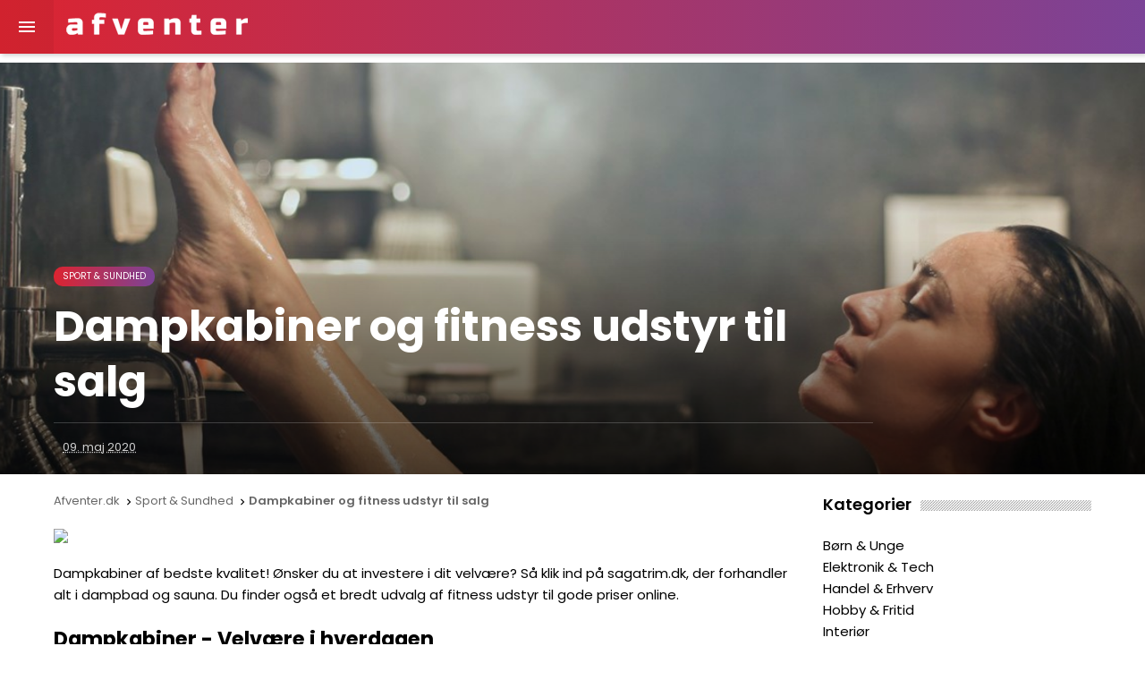

--- FILE ---
content_type: text/html; charset=utf-8
request_url: https://www.afventer.dk/sport-sundhed/dampkabiner-og-fitness-udstyr-til-salg/
body_size: 6186
content:

<!DOCTYPE html>
<html lang="da">
<head>
    <meta charset="UTF-8">
	<meta name="viewport" content="width=device-width, initial-scale=1">
	<meta http-equiv="X-UA-Compatible" content="ie=edge">
	<link rel="shortcut icon" type="image/x-icon" href="/img/favicon.png">
	
	<title>
Dampkabiner og fitness udstyr til salg | Afventer.dk	</title>
    <meta name="description" content="">

    	<link href="https://fonts.googleapis.com/css?family=Poppins:300,400,600,700,900&amp;subset=latin-ext" rel="stylesheet">
	<link href="https://fonts.googleapis.com/icon?family=Material+Icons" rel="stylesheet">
	<!-- Tooltip plugin (zebra) css file -->
	<link rel="stylesheet" type="text/css" href="/plugins/zebra-tooltip/zebra_tooltips.min.css">
	<!-- Owl Carousel plugin css file. only used pages -->
	<link rel="stylesheet" type="text/css" href="/plugins/owl-carousel/assets/owl.carousel.min.css">
	<!-- Ideabox main theme css file. you have to add all pages -->
	<link rel="stylesheet" type="text/css" href="/css/main-style.css">
	<!-- Ideabox responsive css file -->
	<link rel="stylesheet" type="text/css" href="/css/responsive-style.css">
    
<!-- Google Tag Manager -->
<script>(function(w,d,s,l,i){w[l]=w[l]||[];w[l].push({'gtm.start':
new Date().getTime(),event:'gtm.js'});var f=d.getElementsByTagName(s)[0],
j=d.createElement(s),dl=l!='dataLayer'?'&l='+l:'';j.async=true;j.src=
'https://www.googletagmanager.com/gtm.js?id='+i+dl;f.parentNode.insertBefore(j,f);
})(window,document,'script','dataLayer','GTM-T35T642');</script>
<!-- End Google Tag Manager -->
<script src="https://www.afventer.dk/scripts/cookieconsent.js" defer></script>
</head>

<body>
    
<!-- Google Tag Manager (noscript) -->
<noscript><iframe src="https://www.googletagmanager.com/ns.html?id=GTM-T35T642"
height="0" width="0" style="display:none;visibility:hidden"></iframe></noscript>
<!-- End Google Tag Manager (noscript) -->

	
	<!-- header start -->






<header class="header">
	<div class="header-wrapper">
		<!--sidebar menu toggler start -->
		<div class="toggle-sidebar material-button">
			<i class="material-icons">&#xE5D2;</i>
		</div>
		<!--sidebar menu toggler end -->

		<!--logo start -->
		<div class="logo-box">
			<a href="/" ><img src="/img/logo.png"</a>
		</div>
		<!--logo end -->
		<div class="header-menu" style="display:none">
			<!-- header left menu start -->
			<ul class="header-navigation" data-show-menu-on-mobile>


        
        		<li>
					<a href="/boern-unge/" class="material-button submenu-toggle">B&#248;rn &amp; Unge</a>
				</li>
        		<li>
					<a href="/elektronik-tech/" class="material-button submenu-toggle">Elektronik &amp; Tech</a>
				</li>
        		<li>
					<a href="/handel-erhverv/" class="material-button submenu-toggle">Handel &amp; Erhverv</a>
				</li>
        		<li>
					<a href="/hobby-fritid/" class="material-button submenu-toggle">Hobby &amp; Fritid</a>
				</li>
        		<li>
					<a href="/interioer/" class="material-button submenu-toggle">Interi&#248;r</a>
				</li>
        		<li>
					<a href="/hus-have/" class="material-button submenu-toggle">Hus &amp; Have</a>
				</li>
        		<li>
					<a href="/mad-gastronomi/" class="material-button submenu-toggle">Mad &amp; Gastronomi</a>
				</li>
        		<li>
					<a href="/skoenhed-velvaere/" class="material-button submenu-toggle">Sk&#248;nhed &amp; Velv&#230;re</a>
				</li>
        		<li>
					<a href="/smykker-accessories/" class="material-button submenu-toggle">Smykker &amp; Accessories</a>
				</li>
        		<li>
					<a href="/sport-sundhed/" class="material-button submenu-toggle">Sport &amp; Sundhed</a>
				</li>
        		<li>
					<a href="/toej-mode/" class="material-button submenu-toggle">T&#248;j &amp; Mode</a>
				</li>
			</ul>
			<!-- header right menu end -->

		</div>

		<!--header search panel start -->
		<div class="search-bar">
			<form class="search-form">
				<div class="search-input-wrapper">
					<input type="text" name="qq" placeholder="search something..." class="search-input">
					<button type="submit" name="search" class="search-submit"><i class="material-icons">&#xE5C8;</i></button>
				</div>
				<span class="search-close search-toggle">
					<i class="material-icons">&#xE5CD;</i>
				</span>
			</form>
		</div>
		<!--header search panel end -->

	</div>
</header>

<!-- header end -->
	





<div class="sidebar">
	<div class="sidebar-wrapper">
		<!-- side menu logo start -->
		<div class="sidebar-logo">
			<a href="/"><img src="/img/logo-mono.png"></a>
			<div class="sidebar-toggle-button">
				<i class="material-icons"></i>
			</div>
		</div>
    	<!-- side menu logo end -->
    
    	<!-- showing on mobile screen sizes -->
    	<!-- mobile menu start -->
    	<div id="mobileMenu">
    	    <ul class="sidebar-menu">
    			<li>
                    <ul>
                    
                        <li>
                            <a href="/boern-unge/"><span class="menu-label">B&#248;rn &amp; Unge</span></a>
                        </li>
                        <li>
                            <a href="/elektronik-tech/"><span class="menu-label">Elektronik &amp; Tech</span></a>
                        </li>
                        <li>
                            <a href="/handel-erhverv/"><span class="menu-label">Handel &amp; Erhverv</span></a>
                        </li>
                        <li>
                            <a href="/hobby-fritid/"><span class="menu-label">Hobby &amp; Fritid</span></a>
                        </li>
                        <li>
                            <a href="/interioer/"><span class="menu-label">Interi&#248;r</span></a>
                        </li>
                        <li>
                            <a href="/hus-have/"><span class="menu-label">Hus &amp; Have</span></a>
                        </li>
                        <li>
                            <a href="/mad-gastronomi/"><span class="menu-label">Mad &amp; Gastronomi</span></a>
                        </li>
                        <li>
                            <a href="/skoenhed-velvaere/"><span class="menu-label">Sk&#248;nhed &amp; Velv&#230;re</span></a>
                        </li>
                        <li>
                            <a href="/smykker-accessories/"><span class="menu-label">Smykker &amp; Accessories</span></a>
                        </li>
                        <li>
                            <a href="/sport-sundhed/"><span class="menu-label">Sport &amp; Sundhed</span></a>
                        </li>
                        <li>
                            <a href="/toej-mode/"><span class="menu-label">T&#248;j &amp; Mode</span></a>
                        </li>
                    </ul>
                </li>
            </ul>
        </div>
        <ul class="sidebar-menu">
            <li>
                <a href="/boern-unge/">B&#248;rn &amp; Unge</a>
            </li>
            <li>
                <a href="/elektronik-tech/">Elektronik &amp; Tech</a>
            </li>
            <li>
                <a href="/handel-erhverv/">Handel &amp; Erhverv</a>
            </li>
            <li>
                <a href="/hobby-fritid/">Hobby &amp; Fritid</a>
            </li>
            <li>
                <a href="/interioer/">Interi&#248;r</a>
            </li>
            <li>
                <a href="/hus-have/">Hus &amp; Have</a>
            </li>
            <li>
                <a href="/mad-gastronomi/">Mad &amp; Gastronomi</a>
            </li>
            <li>
                <a href="/skoenhed-velvaere/">Sk&#248;nhed &amp; Velv&#230;re</a>
            </li>
            <li>
                <a href="/smykker-accessories/">Smykker &amp; Accessories</a>
            </li>
            <li>
                <a href="/sport-sundhed/">Sport &amp; Sundhed</a>
            </li>
            <li>
                <a href="/toej-mode/">T&#248;j &amp; Mode</a>
            </li>
			</ul>
    </div>
</div>

    
	<!--Main container start -->
	
	<main class="main-container">
	    
<section class="sub-highlight">

	<!-- Detail parallax start -->
	<div class="parallax-box">
                <div class="parallax-image" style="background-image: url(/media/1631/bath-bathroom-bathtub-716437.jpg?anchor=center&amp;mode=crop&amp;width=1200&amp;height=675&amp;rnd=131870112060000000);"></div>

		
		<article class="post-box">
    		<div class="post-overlay">
    			<div class="post-overlay-inner">
	    			<a href="/sport-sundhed/" class="post-category" data-zebra-tooltip title="Sport &amp; Sundhed" rel="tag">Sport &amp; Sundhed</a>
	    			<h1 class="post-title">Dampkabiner og fitness udstyr til salg</h1>
	    			<div class="post-meta">
	    				<div class="post-meta-author-info">
	    					<span class="post-meta-date">
	    						<abbr class="published updated" data-zebra-tooltip title="09. maj 2020">09. maj 2020</abbr>
	    					</span>
	    				</div>
	    			</div>
    			</div>
    		</div>
    	</article>
	</div>
	<!-- Detail parallax end -->

</section>
<section class="main-content">
	<div class="main-content-wrapper">
		<div class="content-body">

			<!-- article body start -->
			<article class="article-wrapper">
				<div class="article-header">
					<div class="breadcrumb">
	<ul>
		<li><a href="/"><span>Afventer.dk</span></a> <i class="material-icons">&#xE315;</i></li>
		<li><a href="/sport-sundhed/"><span>Sport &amp; Sundhed</span></a> <i class="material-icons">&#xE315;</i></li>
		<li><span>Dampkabiner og fitness udstyr til salg</span></li>
	</ul>
</div>
				</div>
				<div class="article-content"> <!-- adbox120 or adbox160 -->
					
					<div class="article-inner">
					    <img loading="lazy" src="/media/1768/mark_2.jpg">
						<p>Dampkabiner af bedste kvalitet! Ønsker du at investere i dit velvære? Så klik ind på sagatrim.dk, der forhandler alt i dampbad og sauna. Du finder også et bredt udvalg af fitness udstyr til gode priser online.</p>
<h2>Dampkabiner - Velvære i hverdagen</h2>
<p>Køb løsninger inden for <a rel="noopener" href="https://sagatrim.dk/" target="_blank">wellness</a> hos Saga Trim, der er en landsdækkende ekspert. Der forhandles dampkabiner fra bl.a. Tylø. Køb alt til dit dampbad på hjemmesiden www.sagatrim.dk, der henvender udvalget både til private og erhverv. Der er mange, som vælger at investere i selvforkælelse. Et dampbad af høj kvalitet fra Tylø kan løfte din livsstil op på det næste niveau. Forestil dig en afslappende og dampende oplevelse efter en hektisk dag på kontoret. Eller hvad siger du til et dampbad som det første om morgenen en helt almindelig søndag? Saga Trim står klar til at rådgive dig om valg af dampkabine. Høj kvalitet er fællesnævneren for deres udvalg på sagatrim.dk, der henvender sig til alle typer af kunder. Du vil også bemærke, at der findes løsninger inden for dampbad i flere prisklasser, og alt tilbehøret til dampkabinen kan du naturligvis også bestille direkte online på sagatrim.dk eller i butikken med adresse i Herlev.</p>
<h2>Saga Trim - Køb alt i fitness udstyr</h2>
<p>Se også de gode tilbud inden for <a rel="noopener" href="https://sagatrim.dk/vare-kategori/fitnessudstyr/" target="_blank">fitness udstyr</a> hos Saga Trim, der leverer motionscykler, løbebånd og romaskiner. Køb også håndvægte og træningsbænke til gode priser fra mærker som Kettler, Concept 2 og Bowflex. Du finder bl.a. den famøse Max Trainer fra Bowflex, der er en specialudviklet crosstrainer. Det er lækkert med fitness udstyr i eget hjem, og flere og flere danskere er begyndt at indrette et hjemmetræningsrum. Hvis du derimod kigger efter fitness udstyr til dit professionelle motionscenter, så er Saga Trim også i stand til at hjælpe med træningsmaskiner til erhverv. Se det komplette udvalg af udstyr til fitness og motion på sagatrim.dk, der gør det muligt at afprøve redskaberne inden køb i Herlev showroomet. Spar penge på fitness udstyr fra anerkendte mærker og af en kvalitet, der ikke er til at tage fejl af.</p>
<p>Køb fitness udstyr og dampkabiner til gode priser hos Saga Trim.</p>
					</div>

					<!--this is important for the left ad box or share box fixer -->
					<div id="endOfTheArticle"></div>

					
<!-- More article unit start -->
	<div class="more-article">
		<div class="w-header">
			<div class="w-title">Læs videre</div>
			<div class="w-seperator"></div>
		</div>
		<div class="more-posts">
            <div class="columns column-2">
    
    		    	<article class="post-box" style="background-image: url(/media/2195/oejenlaege3.jpg?anchor=center&amp;mode=crop&amp;width=290&amp;height=260&amp;rnd=133936775010000000);">
    		    		<div class="post-overlay">
    		    			<a href="/sport-sundhed/" class="post-category" title="Sport &amp; Sundhed" rel="tag">Sport &amp; Sundhed</a>
    		    			<h3 class="post-title">F&#229; behandling i h&#248;jeste kvalitet hos en privat &#248;jenl&#230;ge som Memira</h3>
    		    			<div class="post-meta">
    		    				<div class="post-meta-author-info">
    		    					<span class="post-meta-date">
    		    						<abbr class="published updated" title="31. maj 2025">31. maj 2025</abbr>
    		    					</span>
    		    				</div>
    		    			</div>
    		    		</div>
    		    		<a href="/sport-sundhed/faa-behandling-i-hoejeste-kvalitet-hos-en-privat-oejenlaege-som-memira/" class="post-overlayLink"></a>
    		    	</article>
    
    		    </div>
            <div class="columns column-2">
    
    		    	<article class="post-box" style="background-image: url(/media/2170/bennett-tobias-9oskler9eqo-unsplash.jpg?anchor=center&amp;mode=crop&amp;width=290&amp;height=260&amp;rnd=133765839830000000);">
    		    		<div class="post-overlay">
    		    			<a href="/sport-sundhed/" class="post-category" title="Sport &amp; Sundhed" rel="tag">Sport &amp; Sundhed</a>
    		    			<h3 class="post-title">Seniorsalg.dk pr&#230;senterer stokke af h&#248;j kvalitet og praktiske design til gangbesv&#230;rede</h3>
    		    			<div class="post-meta">
    		    				<div class="post-meta-author-info">
    		    					<span class="post-meta-date">
    		    						<abbr class="published updated" title="20. november 2024">20. november 2024</abbr>
    		    					</span>
    		    				</div>
    		    			</div>
    		    		</div>
    		    		<a href="/sport-sundhed/seniorsalgdk-praesenterer-stokke-af-hoej-kvalitet-og-praktiske-design-til-gangbesvaerede/" class="post-overlayLink"></a>
    		    	</article>
    
    		    </div>
            <div class="columns column-2">
    
    		    	<article class="post-box" style="background-image: url(/media/2168/tandlaegen-stol.jpg?anchor=center&amp;mode=crop&amp;width=290&amp;height=260&amp;rnd=133760591580000000);">
    		    		<div class="post-overlay">
    		    			<a href="/sport-sundhed/" class="post-category" title="Sport &amp; Sundhed" rel="tag">Sport &amp; Sundhed</a>
    		    			<h3 class="post-title">F&#229; tandproteser af h&#248;jeste kvalitet hos tandl&#230;gen.dk</h3>
    		    			<div class="post-meta">
    		    				<div class="post-meta-author-info">
    		    					<span class="post-meta-date">
    		    						<abbr class="published updated" title="06. november 2024">06. november 2024</abbr>
    		    					</span>
    		    				</div>
    		    			</div>
    		    		</div>
    		    		<a href="/sport-sundhed/forvent-kun-de-allerbedste-tandproteser-fra-tandlaegendk/" class="post-overlayLink"></a>
    		    	</article>
    
    		    </div>
            <div class="columns column-2">
    
    		    	<article class="post-box" style="background-image: url(/media/1067/exercise-86200_960_720.jpg?anchor=center&amp;mode=crop&amp;width=290&amp;height=260&amp;rnd=131858417630000000);">
    		    		<div class="post-overlay">
    		    			<a href="/sport-sundhed/" class="post-category" title="Sport &amp; Sundhed" rel="tag">Sport &amp; Sundhed</a>
    		    			<h3 class="post-title">Effektiv teambuilding med Brainbuzz skaber st&#230;rkere relationer og &#248;get produktivitet</h3>
    		    			<div class="post-meta">
    		    				<div class="post-meta-author-info">
    		    					<span class="post-meta-date">
    		    						<abbr class="published updated" title="02. september 2024">02. september 2024</abbr>
    		    					</span>
    		    				</div>
    		    			</div>
    		    		</div>
    		    		<a href="/sport-sundhed/effektiv-teambuilding-med-brainbuzz-skaber-staerkere-relationer-og-oeget-produktivitet/" class="post-overlayLink"></a>
    		    	</article>
    
    		    </div>
            <div class="columns column-2">
    
    		    	<article class="post-box" style="background-image: url(/media/1446/activity-ball-equipment-50713.jpg?anchor=center&amp;mode=crop&amp;width=290&amp;height=260&amp;rnd=131864930680000000);">
    		    		<div class="post-overlay">
    		    			<a href="/sport-sundhed/" class="post-category" title="Sport &amp; Sundhed" rel="tag">Sport &amp; Sundhed</a>
    		    			<h3 class="post-title">Kvaliteten og vigtigheden af de rigtige fodboldstr&#248;mper</h3>
    		    			<div class="post-meta">
    		    				<div class="post-meta-author-info">
    		    					<span class="post-meta-date">
    		    						<abbr class="published updated" title="03. maj 2024">03. maj 2024</abbr>
    		    					</span>
    		    				</div>
    		    			</div>
    		    		</div>
    		    		<a href="/sport-sundhed/kvaliteten-og-vigtigheden-af-de-rigtige-fodboldstroemper/" class="post-overlayLink"></a>
    		    	</article>
    
    		    </div>
            <div class="columns column-2">
    
    		    	<article class="post-box" style="background-image: url(/media/2126/albue.jpg?anchor=center&amp;mode=crop&amp;width=290&amp;height=260&amp;rnd=133566115540000000);">
    		    		<div class="post-overlay">
    		    			<a href="/sport-sundhed/" class="post-category" title="Sport &amp; Sundhed" rel="tag">Sport &amp; Sundhed</a>
    		    			<h3 class="post-title">Find den rette armslynge hos K.C. Pedersen</h3>
    		    			<div class="post-meta">
    		    				<div class="post-meta-author-info">
    		    					<span class="post-meta-date">
    		    						<abbr class="published updated" title="03. april 2024">03. april 2024</abbr>
    		    					</span>
    		    				</div>
    		    			</div>
    		    		</div>
    		    		<a href="/sport-sundhed/find-den-rette-armslynge-hos-kc-pedersen/" class="post-overlayLink"></a>
    		    	</article>
    
    		    </div>
		</div>
	</div>
	<!-- More article unit end -->

					

				</div>
			</article>
			<!-- article body end -->
			
		</div>
		<div class="content-sidebar">
	<div class="sidebar_inner">
	
<div class="widget-item">
	<div class="w-header">
		<div class="w-title">Kategorier</div>
		<div class="w-seperator"></div>
	</div>
    <ul class="sidebarCategories">
		<li>
			<a href="/boern-unge/">B&#248;rn &amp; Unge</a>
		</li>
		<li>
			<a href="/elektronik-tech/">Elektronik &amp; Tech</a>
		</li>
		<li>
			<a href="/handel-erhverv/">Handel &amp; Erhverv</a>
		</li>
		<li>
			<a href="/hobby-fritid/">Hobby &amp; Fritid</a>
		</li>
		<li>
			<a href="/interioer/">Interi&#248;r</a>
		</li>
		<li>
			<a href="/hus-have/">Hus &amp; Have</a>
		</li>
		<li>
			<a href="/mad-gastronomi/">Mad &amp; Gastronomi</a>
		</li>
		<li>
			<a href="/skoenhed-velvaere/">Sk&#248;nhed &amp; Velv&#230;re</a>
		</li>
		<li>
			<a href="/smykker-accessories/">Smykker &amp; Accessories</a>
		</li>
		<li>
			<a href="/sport-sundhed/">Sport &amp; Sundhed</a>
		</li>
		<li>
			<a href="/toej-mode/">T&#248;j &amp; Mode</a>
		</li>
        
    </ul>	
</div>
    

<div class="widget-item">
	<div class="w-header">
		<div class="w-title">Populære artikler</div>
		<div class="w-seperator"></div>
	</div>
	<div class="w-boxed-post">
		<ul>
    		<li class="">
    			<a href="/interioer/find-de-perfekte-boligartikler-hos-ideshoppen/" style="background-image: url(/media/1968/wine-541922_1920.jpg?anchor=center&amp;mode=crop&amp;width=298&amp;height=114&amp;rnd=132725501850000000);">
    				<div class="box-wrapper">
    					<div class="box-left">
    						<span>1</span>
    					</div>
    					<div class="box-right">
    						<h3 class="p-title">Find de perfekte boligartikler hos Ideshoppen</h3>
    						<div class="p-icons">
    							
    						</div>
    					</div>
    				</div>
    			</a>
    		</li>
    		<li class="">
    			<a href="/mad-gastronomi/udstyr-til-grill-og-storkoekkener-fra-fki-fast-food-teknik/" style="background-image: url(/media/1258/burger-731298_960_720.jpg?anchor=center&amp;mode=crop&amp;width=298&amp;height=114&amp;rnd=131858441740000000);">
    				<div class="box-wrapper">
    					<div class="box-left">
    						<span>2</span>
    					</div>
    					<div class="box-right">
    						<h3 class="p-title">Udstyr til grill og stork&#248;kkener fra FKI Fast Food Teknik</h3>
    						<div class="p-icons">
    							
    						</div>
    					</div>
    				</div>
    			</a>
    		</li>
    		<li class="">
    			<a href="/boern-unge/goer-vaerelset-levende-med-sjove-boerneplakater/" style="background-image: url(/media/2102/plkacph.jpg?anchor=center&amp;mode=crop&amp;width=298&amp;height=114&amp;rnd=133409686970000000);">
    				<div class="box-wrapper">
    					<div class="box-left">
    						<span>3</span>
    					</div>
    					<div class="box-right">
    						<h3 class="p-title">G&#248;r v&#230;relset levende med sjove b&#248;rneplakater</h3>
    						<div class="p-icons">
    							
    						</div>
    					</div>
    				</div>
    			</a>
    		</li>
    		<li class="">
    			<a href="/interioer/find-de-helt-rigtige-fliser-til-dit-hjem-paa-wwwflisebentdk/" style="background-image: url(/media/1220/bathroom-490781_960_720.jpg?anchor=center&amp;mode=crop&amp;width=298&amp;height=114&amp;rnd=131858439590000000);">
    				<div class="box-wrapper">
    					<div class="box-left">
    						<span>4</span>
    					</div>
    					<div class="box-right">
    						<h3 class="p-title">Find de helt rigtige fliser til dit hjem p&#229; www.flisebent.dk</h3>
    						<div class="p-icons">
    							
    						</div>
    					</div>
    				</div>
    			</a>
    		</li>
		</ul>
	</div>
</div>

	

<div class="widget-item">
	<div class="w-header">
		<div class="w-title">Nyeste artikler</div>
		<div class="w-seperator"></div>
	</div>
	<ul class="w-post-list">
	    
        <li>
        	<a href="/interioer/inventarland-forhandler-solide-omklaedningsskabe-i-flotte-designs/">
        		<div class="w-post-image">
        			<img src="/media/2225/afventer.jpg?anchor=center&amp;mode=crop&amp;width=80&amp;height=80&amp;rnd=134130303520000000">
        			<span>1</span>
        		</div>
        		<div class="w-post-content">
        			<span class="w-post-title">Inventarland forhandler solide omkl&#230;dningsskabe i flotte designs</span>
        		</div>
        	</a>
        </li>
        <li>
        	<a href="/hus-have/glas-brusevaegge-som-moderne-loesninger-paa-badevaerelset-fra-glasshopdk/">
        		<div class="w-post-image">
        			<img src="/media/2224/lotus-design-n-print-g51f6-wyzyu-unsplash-1.jpg?anchor=center&amp;mode=crop&amp;width=80&amp;height=80&amp;rnd=134129545710000000">
        			<span>2</span>
        		</div>
        		<div class="w-post-content">
        			<span class="w-post-title">Glas brusev&#230;gge som moderne l&#248;sninger p&#229; badev&#230;relset fra Glasshop.dk</span>
        		</div>
        	</a>
        </li>
        <li>
        	<a href="/handel-erhverv/hos-dan-egtved-faar-du-vandkopper-til-heste-og-andre-praktiske-loesninger-til-stalden/">
        		<div class="w-post-image">
        			<img src="/media/2223/helsingordagblad.jpg?anchor=center&amp;mode=crop&amp;width=80&amp;height=80&amp;rnd=134123460270000000">
        			<span>3</span>
        		</div>
        		<div class="w-post-content">
        			<span class="w-post-title">Hos Dan Egtved f&#229;r du vandkopper til heste og andre praktiske l&#248;sninger til stalden</span>
        		</div>
        	</a>
        </li>
        <li>
        	<a href="/hus-have/muldjord-som-fundament-for-et-velfungerende-haveprojekt/">
        		<div class="w-post-image">
        			<img src="/media/2222/pexels-mikhail-nilov-8543583.jpg?anchor=center&amp;mode=crop&amp;width=80&amp;height=80&amp;rnd=134099367690000000">
        			<span>4</span>
        		</div>
        		<div class="w-post-content">
        			<span class="w-post-title">Muldjord som fundament for et velfungerende haveprojekt</span>
        		</div>
        	</a>
        </li>
        <li>
        	<a href="/hus-have/flisebent-er-klar-med-et-flot-udvalg-af-fliser-i-hoej-kvalitet-til-boligen/">
        		<div class="w-post-image">
        			<img src="/media/2221/carolyn-christine-bxiooyzu6-w-unsplash.jpg?anchor=center&amp;mode=crop&amp;width=80&amp;height=80&amp;rnd=134091610760000000">
        			<span>5</span>
        		</div>
        		<div class="w-post-content">
        			<span class="w-post-title">Flisebent er klar med et flot udvalg af fliser i h&#248;j kvalitet til boligen</span>
        		</div>
        	</a>
        </li>
	</ul>
</div>

				


	<div class="seperator"></div>
    
	</div>
</div>
	</div>
</section>




	</main>
	<!--Main container end -->
	<div class="overlay"></div>


	<script src="/scripts/jquery-3.2.1.min.js"></script>

	<!-- Tooltip plugin (zebra) js file -->
	<script src="/plugins/zebra-tooltip/zebra_tooltips.min.js"></script>

	<!-- Owl Carousel plugin js file -->
	<script src="/plugins/owl-carousel/owl.carousel.min.js"></script>

	<!-- Ideabox theme js file. you have to add all pages. -->
	<script src="/scripts/main-script.js"></script>

	<script type="text/javascript">

		//Owl carousel initializing
		$('#postCarousel').owlCarousel({
		    loop:true,
		    dots:true,
		    nav:true,
		    navText: ['<span><i class="material-icons">&#xE314;</i></span>','<span><i class="material-icons">&#xE315;</i></span>'],
		    items:1,
		    margin:20
		})

		//widget carousel initialize
		$('#widgetCarousel').owlCarousel({
		    dots:true,
		    nav:false,
		    items:1
		})

	</script>
;


<script defer src="https://static.cloudflareinsights.com/beacon.min.js/vcd15cbe7772f49c399c6a5babf22c1241717689176015" integrity="sha512-ZpsOmlRQV6y907TI0dKBHq9Md29nnaEIPlkf84rnaERnq6zvWvPUqr2ft8M1aS28oN72PdrCzSjY4U6VaAw1EQ==" data-cf-beacon='{"version":"2024.11.0","token":"c0a97003842044ac83d82cb64b39f56e","r":1,"server_timing":{"name":{"cfCacheStatus":true,"cfEdge":true,"cfExtPri":true,"cfL4":true,"cfOrigin":true,"cfSpeedBrain":true},"location_startswith":null}}' crossorigin="anonymous"></script>
</body>

</html>

--- FILE ---
content_type: text/css
request_url: https://www.afventer.dk/css/main-style.css
body_size: 18610
content:
/*------------------------------------------------------------------
[Master Stylesheet]

Project		:	Ideabox - Material Blog/Magazine HTML Template
Version		:	1.0
Last change	:	06/05/18
Assigned to :	Tevrat Gündoğdu
Primary use :	Web & Mobile 
-------------------------------------------------------------------*/


/*-------------------------------------------------------------------
[Table of contents]

0. Reset and Set Defaults
1. Body
2. Header
3. Sidebar
4. Main
5. Post box
6. Carousel Slider
7. Carousel Full Slider
8. Grid posts
9. Content styles
10. Timeline
11. Post list Items
12. Video page styles
13. Extra posts styles
14. Author page styles
15. Parallax image styles
16. Breadcrumbs
17. Article styles
18. Article more posts styles
19. Article comments
20. Content sidebar
21. Error page styles
22. Contact page styles
23. Popup modal styles
24. Helpers
25. Slider animations
26. Material checkbox styles
-------------------------------------------------------------------*/





/*-------------------------------------------------------------------
[0. Reset and Set Defaults]
*------------------------------------------------------------------*/
*, *:before, *:after {box-sizing: border-box;}
progress,sub,sup{vertical-align:baseline}
button,hr,input{overflow:visible}
html{font-family:sans-serif;-ms-text-size-adjust:100%;-webkit-text-size-adjust:100%}
body{margin:0;} 
figcaption, menu,article,aside,details,figure,footer,header,main,nav,section,summary{display:block}
audio,canvas,progress,video{display:inline-block}
audio:not([controls]){display:none;height:0} 
[hidden],template{display:none}
a{background-color:transparent;-webkit-text-decoration-skip:objects}
a:active,a:hover{outline-width:0}
abbr[title]{border-bottom:none;text-decoration:underline;text-decoration:underline dotted}
b,strong{font-weight:bolder}
dfn{font-style:italic}
mark{background-color:#ff0;color:#000}
small{font-size:80%}
sub,sup{font-size:75%;line-height:0;position:relative}
sub{bottom:-.25em}
sup{top:-.5em}
img{border-style:none}
svg:not(:root){overflow:hidden}
code,kbd,pre,samp{font-family:monospace,monospace;font-size:1em}
figure{margin:1em 40px}
hr{box-sizing:content-box;height:0}
button,input,select,textarea{font:inherit;margin:0}
optgroup{font-weight:700}
button,input{}
button,select{text-transform:none}
[type=submit], [type=reset],button,html [type=button]{-webkit-appearance:button}
[type=button]::-moz-focus-inner,[type=reset]::-moz-focus-inner,[type=submit]::-moz-focus-inner,button::-moz-focus-inner{border-style:none;padding:0}
[type=button]:-moz-focusring,[type=reset]:-moz-focusring,[type=submit]:-moz-focusring,button:-moz-focusring{outline:ButtonText dotted 1px}
fieldset{border:1px solid silver;margin:0 2px;padding:.35em .625em .75em}
legend{box-sizing:border-box;color:inherit;display:table;max-width:100%;padding:0;white-space:normal}
textarea{overflow:auto}[type=checkbox],[type=radio]{box-sizing:border-box;padding:0}
[type=number]::-webkit-inner-spin-button,[type=number]::-webkit-outer-spin-button{height:auto}
[type=search]{-webkit-appearance:textfield;outline-offset:-2px}
[type=search]::-webkit-search-cancel-button,[type=search]::-webkit-search-decoration{-webkit-appearance:none}
::-webkit-input-placeholder{color:inherit;opacity:.54}
::-webkit-file-upload-button{-webkit-appearance:button;font:inherit}
h1,h2,h3,h4,h5,h6{font-weight: 700;}
/*end of part 0----------------------------------------------------*/



/*-------------------------------------------------------------------
[1. Body]
*------------------------------------------------------------------*/
body{
	font-family: 'Poppins', sans-serif;
	font-weight: 400;
    font-size: 15px;
    line-height: 1.5;
    
}
body.fixed{
	position: fixed;
	width: 100%;
	height: 100%;
}
a{
	color: #dc2430;
}
/*end of part 1----------------------------------------------------*/



/*-------------------------------------------------------------------
[2. Header]
*------------------------------------------------------------------*/
.header{
	position: fixed;
	z-index: 99;
	width: 100%;
	left: 0;
	top: 0;
	font-size: 14px;
	height: 60px;
	background: #7b4397; 
	background: -webkit-linear-gradient(to right, #dc2430, #7b4397); 
	background: linear-gradient(to right, #dc2430, #7b4397);

	-webkit-box-shadow: 2px 2px 5px 0px rgba(0,0,0,0.2);
	-moz-box-shadow: 2px 2px 5px 0px rgba(0,0,0,0.2);
	box-shadow: 2px 2px 5px 0px rgba(0,0,0,0.2);

	-webkit-transition: top 300ms cubic-bezier(0.215, 0.610, 0.355, 1.000); 
	-moz-transition: top 300ms cubic-bezier(0.215, 0.610, 0.355, 1.000); 
	-o-transition: top 300ms cubic-bezier(0.215, 0.610, 0.355, 1.000); 
	transition: top 300ms cubic-bezier(0.215, 0.610, 0.355, 1.000); /* easeOutCubic */
}
.header.hide{
	top: -60px;
}
.toggle-sidebar{
	width: 60px;
	height: 60px;
	text-align: center;
	cursor: pointer;
	color: #FFF;
	padding: 18px;
	background-color: rgba(0,0,0,0.05);
	float: left;
}
.logo-box{
	width: 170px;
	height: 27px;
	display: block;
	float: left;
	margin: 14px;
}
.logo-box h1{
	margin: 0;
	padding: 0;
	display: inline-block;
}
.logo{
	width: 122px;
	height: 27px;
	display: block;
	background-image: url(../img/logo.png);
}
.header-menu{
	display: inline-block;
	float: left;
}
.header-navigation, .header-navigation ul{
	list-style: none;
	padding: 0;
	margin:0;
}
.header-navigation > li{
	float: left;
	position: relative;
}
.header-navigation > li > a{
	display: table-cell !important;
	vertical-align: middle;
	height: 60px;
	line-height: normal;
	color: #FFF;
	font-weight: 600;
	padding: 0 15px;
	text-decoration: none;
}
.header-navigation > li > a .material-icons{
    vertical-align: middle;
    top: -1px;
    position: relative;
}
.header-navigation > li > a.active{
	box-shadow: inset 0 -2px 0 0 #fff;
}
.header-submenu{
	background-color: #fff;
	position: absolute;
	top: 100%;
	min-width: 100%;
	left: 0;
	-webkit-box-shadow: 2px 2px 20px 0px rgba(0,0,0,0.3);
	-moz-box-shadow: 2px 2px 20px 0px rgba(0,0,0,0.3);
	box-shadow: 2px 2px 20px 0px rgba(0,0,0,0.3);
	transform-origin: left top 0px;
	display: none;

	transition: -webkit-transform .3s ease;
    transition: transform .3s ease;
    transition: transform .3s ease,-webkit-transform .3s ease;
    -webkit-transform: scale(0);
    -khtml-transform: scale(0);
    transform: scale(0);
    -ms-box-shadow: 0 2px 4px 0 rgba(0,0,0,.16),0 2px 8px 0 rgba(0,0,0,.12);
    -o-box-shadow: 0 2px 4px 0 rgba(0,0,0,.16),0 2px 8px 0 rgba(0,0,0,.12);
    box-shadow: 0 2px 4px 0 rgba(0,0,0,.16), 0 2px 8px 0 rgba(0,0,0,.12);
    -ms-filter: "progid:DXImageTransform.Microsoft.Matrix(M11=0, M12=0, M21=0, M22=0, SizingMethod='auto expand')";
    filter: progid:DXImageTransform.Microsoft.Matrix( M11=0, M12=0, M21=0, M22=0, SizingMethod='auto expand');
}
.header-submenu ul li{
	display: block;
	width: 100%;
}
.header-submenu ul li a{
	display: block;
	text-decoration: none;
	padding: 10px 15px;
	color: #444;
	white-space: nowrap;
}
.header-submenu ul li a:hover{
	background-color: #EEE;
}
.header-submenu.active{
	-webkit-transform: scale(1);
    -khtml-transform: scale(1);
    transform: scale(1);
    -ms-filter: "progid:DXImageTransform.Microsoft.Matrix(M11=1, M12=0, M21=0, M22=1, SizingMethod='auto expand')";
    filter: progid:DXImageTransform.Microsoft.Matrix( M11=1, M12=0, M21=0, M22=1, SizingMethod='auto expand');
}
.header-right{
	display: inline-block;
	float: right;
}
.header-right.with-seperator .header-navigation li{
	border-left: solid 1px rgba(0,0,0,0.1);
}
.header-right .header-navigation .header-submenu{
	transform-origin: right top 0px;
	left: auto;
	right: 0;
}
.search-bar{
	position: absolute;
	width: 100%;
	height: 60px;
	top: -70px;
	left: 0;
	background: #7b4397; 
	background: -webkit-linear-gradient(to right, #dc2430, #7b4397); 
	background: linear-gradient(to right, #dc2430, #7b4397);

	-webkit-transition: top 200ms cubic-bezier(0.215, 0.610, 0.355, 1.000); 
	-moz-transition: top 200ms cubic-bezier(0.215, 0.610, 0.355, 1.000); 
	-o-transition: top 200ms cubic-bezier(0.215, 0.610, 0.355, 1.000); 
	transition: top 200ms cubic-bezier(0.215, 0.610, 0.355, 1.000); /* easeOutCubic */
}
.search-bar.active{
	top: 0;
}
.search-form{
	max-width: 1160px;
	width: 100%;
	height: 40px;
	margin: 10px auto;
	display: block;
	font-size: 14px;
	position: relative;
}
.search-input-wrapper{
	left: 20px;
	top: 0;
	right: 60px;
	bottom: 0;
	height: 40px;
	position: absolute;
}
.search-input{
	width: 100%;
	height: 40px;
	background-color: rgba(255,255,255,.2);
	border:none;
	padding: 0 54px 0 14px;
	display: block;
	color: #FFF;
	outline: none;
	font-size: 14px;
}
.search-input:focus{
	background-color: rgba(255,255,255,.3);
}
.search-submit{
	position: absolute;
	right: 0;
	top: 0;
	bottom: 0;
	width: 40px;
	height: 40px;
	padding: 8px;
	background: none;
	color: #FFF;
	border:none;
	cursor: pointer;
	outline: none;
}
.search-submit:hover{
	background-color: rgba(255,255,255,.1);
}
.search-close{
	width: 40px;
	height: 40px;
	position: absolute;
	right: 20px;
	top: 0;
	background: none;
	border:none;
	padding: 8px;
	outline: none;
	cursor: pointer;
	color: #FFF;
}
/*end of part 2----------------------------------------------------*/



/*-------------------------------------------------------------------
[3. Sidebar]
*------------------------------------------------------------------*/
.sidebar{
	position: fixed;
	width: 300px;
	top: 0;
	bottom: 0;
	left: 0;
	background-color: #fafafa;
	height: 100%;
	z-index: 101;
	left: -310px;
	color: #455a64;
	-webkit-box-shadow: 2px 2px 5px 0px rgba(0,0,0,0.2);
	-moz-box-shadow: 2px 2px 5px 0px rgba(0,0,0,0.2);
	box-shadow: 2px 2px 5px 0px rgba(0,0,0,0.2);
	-webkit-transition: all 200ms cubic-bezier(0.215, 0.610, 0.355, 1.000); 
	-moz-transition: all 200ms cubic-bezier(0.215, 0.610, 0.355, 1.000); 
	-o-transition: all 200ms cubic-bezier(0.215, 0.610, 0.355, 1.000); 
	transition: all 200ms cubic-bezier(0.215, 0.610, 0.355, 1.000); /* easeOutCubic */
}
.sidebar.opened{
	left: 0;
}
.sidebar-wrapper{
	position: absolute;
	left: 0;
	top: 0;
	width: 100%;
	height: 100%;
	overflow-y: auto;
	padding-bottom: 60px;
}
.sidebar-logo{
	width: 100%;
	height: 60px;
	border-bottom: solid 1px #cfd8dc;
}
.sidebar-logo a{
	width: 122px;
	height: 27px;
	display: inline-block;
	margin: 16px 24px;
	float: left;
}
.sidebar-toggle-button{
	width: 24px;
	height: 24px;
	float: right;
	margin: 18px;
	cursor: pointer;
}
.sidebar-seperate{
	width: 100%;
	height: 1px;
	background-color: #cfd8dc;
}
#mobileMenu{
	display: none;
}
#mobileMenu ul li a{
	font-weight: 600;
	text-transform: capitalize;
}
.sidebar-menu{
	padding: 0;
	margin: 0;
}
.sidebar-menu > li{
	margin: 2px 0;
	display: block;
	width: 100%;
}
.sidebar-menu > li > a{
	display: block;
	line-height: 50px;
	text-decoration: none;
	height: 50px;
	padding: 0 20px;
	color: #455a64;
	white-space: nowrap;
	display: table;
	width: 100%;
}
.sidebar-menu > li > a:hover{
	background-color: #EEE;
}
.sidebar-menu > li > a .menu-icon{
	display: table-cell;
	width: 40px;
	height: 50px;
	line-height: 0;
	vertical-align:middle;
}
.sidebar-menu > li > a > .menu-label{
	display: table-cell;
	margin-top: 5px;
}
.sidebar-menu > li > a > .multimenu-icon{
	display: table-cell;
	width: 24px;
	height: 50px;
	line-height: 0;
	vertical-align:middle;
	-webkit-transition: transform 200ms cubic-bezier(0.215, 0.610, 0.355, 1.000); 
	-moz-transition: transform 200ms cubic-bezier(0.215, 0.610, 0.355, 1.000); 
	-o-transition: transform 200ms cubic-bezier(0.215, 0.610, 0.355, 1.000); 
	transition: transform 200ms cubic-bezier(0.215, 0.610, 0.355, 1.000); /* easeOutCubic */

}
.sidebar-menu > li.active a{
	background-color: #EEE;
}
.sidebar-menu > li.active .menu-icon{
	color: #dc2430;
}
.sidebar-menu > li.active > a > .multimenu-icon{
	-ms-transform: rotate(180deg); /* IE 9 */
    -ms-transform-origin: 50% 50%; /* IE 9 */
    -webkit-transform: rotate(180deg); /* Safari 3-8 */
    -webkit-transform-origin: 50% 50%; /* Safari 3-8 */
    transform: rotate(180deg);
    transform-origin: 50% 50%;
}
.sidebar-menu > li ul{
	list-style: none;
	padding: 0;
	margin: 0;
	font-size: 90%;
	display: none;
}

.sidebar-menu > li ul li a{
	display: block;
	line-height: 40px;
	text-decoration: none;
	height: 40px;
	padding: 0 20px 0 60px;
	color: #455a64;
	white-space: nowrap;
	display: table;
	width: 100%;
}
 .sidebar-menu > li ul li a:hover{
 	background-color: #DDD;
 }
 .sidebar-menu > li a.facebook{
 	background-color: #4363a2;
 	color: #FFF;
 }
 .sidebar-menu > li a.twitter{
 	background-color: #03A9F4;
 	color: #FFF;
 }
 .sidebar-menu > li a.google-plus{
 	background-color: #DC4E41;
 	color: #FFF;
 }
 .sidebar-social-icons{
 	position: absolute;
 	bottom: 0;
 	left: 0;
 	right: 0;
 	padding: 10px;
 	text-align: center;
 }
.sidebar-social-icons .social-links{
  	display: inline-block;
  	width: 32px;
  	height: 32px;
  	border:solid 1px #455a64;
  	background-position: center center;
  	background-size: 20px;
  	background-repeat: no-repeat;
}

.sidebar-social-icons .social-links:hover{
	background-color: #EEE;
}
.sidebar-social-icons .facebook{
	background-image: url(../img/facebook-icon.png);
}
.sidebar-social-icons .twitter{
	background-image: url(../img/twitter-icon.png);
}
.sidebar-social-icons .google-plus{
	background-image: url(../img/google-plus-icon.png);
}
.sidebar-social-icons .linkedin{
	background-image: url(../img/linkedin-icon.png);
}
.sidebar-social-icons .instagram{
	background-image: url(../img/instagram-icon.png);
}
/*end of part 3----------------------------------------------------*/




/*-------------------------------------------------------------------
[4. Main]
*------------------------------------------------------------------*/
.main-container{
	width: 100%;
	margin-top: 60px;
}
.main-highlight{
	height: auto;
	background-color: #fff;
	width: 100%;
	overflow: hidden;
}
.sub-highlight{
	min-height: 1px;
}
.highlight-carousel{
	overflow: hidden;
	padding: 10px;
}

.highlight-carousel .owl-dots{
	position: absolute;
	left: 0;
	right: 0;
	height: 30px;
	bottom: 0;
	text-align: center;
}
.highlight-carousel .owl-dots .owl-dot{
	margin:0 3px;
	outline: none;
}
.highlight-carousel .owl-dots .owl-dot span{
	display: block;
	width: 8px;
	height: 8px;
	background-color: #FFF;
	border-radius: 50%;
}
.highlight-carousel .owl-dots .owl-dot.active span{
	background-color: #dc2430;
}
/*end of part 4----------------------------------------------------*/




/*-------------------------------------------------------------------
[5. Post box]
*------------------------------------------------------------------*/
.post-box{
	background-color: #FFF;
	height: 400px;
	border-radius: 3px;
	background-position: center center;
	background-origin: center;
	background-repeat: no-repeat;
	background-size: cover;
	position: relative;
}
.post-box:hover .post-title{
	padding-bottom: 10px;
}
.post-box .post-overlay{
	background: -webkit-linear-gradient(bottom,rgba(0,0,0,.7) 0,rgba(0,0,0,.4) 50%,rgba(0,0,0,0) 100%);
    background: linear-gradient(0deg,rgba(0,0,0,.7) 0,rgba(0,0,0,.4) 50%,rgba(0,0,0,0) 100%);
    position: absolute;
    left: 0;
    right: 0;
    bottom: 0;
    padding: 30px;

}
.post-box .post-category{
	display: inline-block;
    height: 22px;
    margin-bottom: 14px;
    padding: 0 10px;
    border-radius: 999em;
    line-height: 22px;
    font-size: 10px;
    text-transform: uppercase;
    text-decoration: none;
    color: rgba(255,255,255,1);
    background: #7b4397; 
	background: -webkit-linear-gradient(to right, #dc2430, #7b4397); 
	background: linear-gradient(to right, #dc2430, #7b4397);
}
.post-box .post-title{
	margin: 0 0 14px 0;
    font-weight: 700;
    font-style: normal;
    line-height: 1.3;
    word-wrap: break-word;
    font-size: 22px;
    color: #FFF;
    -webkit-transition: padding-bottom 100ms linear; 
	-moz-transition: padding-bottom 100ms linear; 
	-o-transition: padding-bottom 100ms linear; 
	transition: padding-bottom 100ms linear; 
}
.post-box .post-meta{
	margin-bottom: 0;
    padding-top: 15px;
    border-top: 1px solid rgba(255,255,255,.2);
}
.post-box .post-meta-author-avatar{
	width: 24px;
	height: 24px;
	display: table-cell;
	vertical-align: middle;
	border-radius: 50%;
	overflow: hidden;
}
.post-box .post-meta-author-info{
	display: table-cell;
	vertical-align: middle;
	padding-left: 10px;
}
.post-box .post-meta-author-name a{
	font-size: 13px;
    line-height: 1.1;
    color: rgba(255,255,255,.8);
    text-decoration: none;
}
.post-box .post-meta-author-info .middot{
	color: rgba(255,255,255,.8);
}
.post-box .post-meta-date{
	color: rgba(255,255,255,.8);
	font-size: 13px;
    line-height: 1.1;	
}
.post-box .post-overlayLink{
	position: absolute;
	width: 100%;
	height: 100%;
}
/*end of part 5----------------------------------------------------*/




/*-------------------------------------------------------------------
[6. Carousel Slider]
*------------------------------------------------------------------*/
.slider-carousel{
	max-width: 1200px;
	width: 100%;
	margin: 0 auto;
	overflow: visible;
	padding:  20px;
}
.slider-carousel .owl-stage-outer{
	overflow: visible;
}
.slider-carousel .post-item{
	height: 480px;
}
.slider-carousel .post-title{
	font-size: 32px;
}
.slider-carousel .post-overlay{
	padding-right: 40%;
}
.slider-carousel .owl-nav span{
	width: 60px;
    height: 60px;
    background-color: #FFF;
    border-radius: 50%;
    text-align: center;
    display: block;
    box-shadow: 0 2px 6px 1px rgba(50,50,50,.14);
    visibility: visible;
    opacity: 1;
    -webkit-transition: all 0.2s ease-out;
    transition: all 0.2s ease-out;
    
}
.slider-carousel .owl-nav span i{
	font-size: 36px;
	line-height: 60px;
}
.slider-carousel .owl-nav .owl-prev{
	left: -40px;
    top: 50%;
    -webkit-transform: translate(0,-50%);
    -ms-transform: translate(0,-50%);
    transform: translate(0,-50%);
    position: absolute;
}
.slider-carousel .owl-nav .owl-next{
	right: -40px;
    top: 50%;
    -webkit-transform: translate(0,-50%);
    -ms-transform: translate(0,-50%);
    transform: translate(0,-50%);
    position: absolute;
}
.slider-carousel .owl-nav button{
	outline: none;
}

.owl-carousel .owl-stage, .owl-carousel.owl-drag .owl-item{
    -ms-touch-action: auto;
        touch-action: auto;
}
.slider-carousel .owl-item.active .post-category{
	-webkit-animation-name: fadeInRight;
	animation-name: fadeInRight;
	-webkit-animation-duration: .3s;
	animation-duration: .3s;
	-webkit-animation-fill-mode: both;
	animation-fill-mode: both;
}
.slider-carousel .owl-item.active .post-title{
	-webkit-animation-name: fadeInRight;
	animation-name: fadeInRight;
	-webkit-animation-duration: .5s;
	animation-duration: .5s;
	-webkit-animation-fill-mode: both;
	animation-fill-mode: both;
}
.slider-carousel .owl-item.active .post-meta{
	-webkit-animation-name: fadeInRight;
	animation-name: fadeInRight;
	-webkit-animation-duration: .5s;
	animation-duration: .5s;
	-webkit-animation-fill-mode: both;
	animation-fill-mode: both;
}
/*end of part 6----------------------------------------------------*/




/*-------------------------------------------------------------------
[7. Carousel Full Slider]
*------------------------------------------------------------------*/
.full-slider{
	max-width: 100%;
	padding: 0;
}
.full-slider .post-overlay{
	padding-right: 30px;
}
.full-slider .post-overlay-inner{
	width: 100%;
	max-width: 1160px;
	margin: 0 auto;
	padding-right: 20%;
}
/*end of part 7----------------------------------------------------*/





/*-------------------------------------------------------------------
[8. Grid posts]
*------------------------------------------------------------------*/
.grid-posts .grid-rows{
	width: 100%;
	overflow: hidden;
	margin: 0 auto;
}
.grid-posts .column-4{
	padding-right: 10px;
}
.grid-posts .column-4 .post-box{
	height: 500px;
}
.grid-posts .column-2 .post-box{
	height: 245px;
}
.grid-posts .column-2 .post-box:first-child{
	margin-bottom: 10px;
}
.grid-posts .column-4 .post-title{
	font-size: 48px;
}
/*end of part 8----------------------------------------------------*/





/*-------------------------------------------------------------------
[9. Content styles]
*------------------------------------------------------------------*/
.main-content{
	max-width: 1200px;
	width: 100%;
	margin: 30px auto;
	line-height: 1.6;
}
.main-content-wrapper{
	margin: 0 20px;
	position: relative;
}
.main-content-wrapper.add-to-margin{
	top: 20px;
}

.content-body{
	margin-right: 330px;
	position: relative;
}
.main-container.full-width .content-body{
	margin-right: 0;
	max-width: 900px;
	margin:0 auto;
}
.main-container.full-width .post-overlay-inner{
	max-width: 900px;
	padding-right: 0;
}

.main-content.extra-pages .article-inner{
	margin-left: 0;
}
/*end of part 9----------------------------------------------------*/




/*-------------------------------------------------------------------
[10. Timeline]
*------------------------------------------------------------------*/
.post-list-header{
	width: 100%;
	height: auto;
	margin-bottom: 30px;
}
.post-list-title{
	font-size: 24px;
	font-weight: 700;
}
.post-list-header .frm-input{
	width: auto;
	float: right;
	display: inline-block;
	padding: 0 10px;
	font-size: 14px;
}
.timeline-item{
	display: table;
	width: 100%;
}
.timeline-post-title:hover{
	color: #dc2430;
	text-decoration: underline dotted #eee;
}
.timeline-item:first-child .timeline-right{
	padding-top: 0;
}
.timeline-item:last-child .timeline-right{
	padding-bottom: 0;
}
.timeline-left{
	width: 80px;
	display: table-cell;
	position: relative;
}
.timeline-left:before{
	content: '';
	position: absolute;
	left: 39px;
	width: 1px;
	border-left:dotted 1px #CCC;
	top: 0;
	bottom: 0;
}
.timeline-category{
	width: 32px;
	height: 32px;
	display: block;
	border-radius: 50%;
	background-color: #dc2430;
	color: #FFF;
	padding: 4px;
	position: absolute;
	left: 24px;
	top: 50%;
	margin-top: -16px;
}
.timeline-date{
	background-color: #FFF;
	display: block;
	font-size: 10px;
	position: absolute;
	top: 50%;
	margin-top: 16px;
	text-align: center;
	width: 100%;
	padding-top: 3px;
}
.timeline-category:after{
	content: '';
	position: absolute;
	width: 20px;
	height: 1px;
	border-top:dotted 1px #CCC;
	top: 50%;
	left: 100%;
}
.timeline-right{
	display: table-cell;
	padding: 15px 0;
}
.timeline-right a{
	color: #333;
	text-decoration: none;
}
.timeline-post-image{
	display: table-cell;
	vertical-align: middle;
	position: relative;
}
.timeline-post-image a{
	position: relative;
	display: inline-block;
}
.timeline-post-image a:hover:before{
	position: absolute;
	content: '';
	background-color: rgba(0,0,0,.3);
	left: 0;
	top: 0;
	bottom: 0;
	right: 0;
}
.timeline-post-image img{
	display: block;
}
.timeline-post-content{
	display: table-cell;
	padding-left: 20px;
}
.timeline-category-name{
	display: inline-block;
	font-size: 10px;
	padding: 4px 8px;
	border:solid 1px #EEE;
	text-transform: uppercase;
	margin-bottom: 5px
}
.timeline-post-title{
	margin: 0;
	padding: 0;
	font-weight: 700;
	font-size: 22px;
	line-height: 1.3;
}
.timeline-post-desc{
	line-height: 1.3;
	opacity: .8;
	font-size: 13px;
}
.timeline-post-info{
	font-size: 12px;
	color: #999;
}
.timeline-post-info .author:hover{
	color: #dc2430;
}
.timeline-post-info .dot{
	width: 3px;
	height: 3px;
	display: inline-block;
	border-radius: 50%;
	background-color: #333;
	position: relative;
	top: -2px;
	margin: 0 5px;
}

.

ore{
	width: 100%;
	height: auto;
	text-align: center;
	padding: 15px 0;
	margin:30px 0;
}

.load-more {
	margin-top:50px;
}

.load-more-button{
	padding: 10px 20px;
	border:none;
	background-color: #f2f2f2;
	color: #333;
	cursor: pointer;
	outline: none;
	text-decoration: none;
	display:inline-block;
}
.load-more-button i{
	float: left;
}
.load-more-button span{
	display: inline-block;
	float: left;
	margin-left: 10px;
}
/*end of part 10---------------------------------------------------*/




/*-------------------------------------------------------------------
[11. Post list Items]
*------------------------------------------------------------------*/
.post-lists{
	overflow: hidden;
}
.post-lists .columns{
	padding-bottom: 30px;
}
.post-lists .column-3:nth-child(odd){
	padding-right: 15px;
}
.post-lists .column-3:nth-child(even){
	padding-left: 15px;
}
.post-lists .column-2{
	padding-left:15px;
	padding-right: 15px; 
}
.post-lists .column-2:nth-child(3n){
	padding-right: 0;
}
.post-lists .column-2:nth-child(3n+1){
	padding-left: 0;
}
.post-list-item{
	border-radius: 3px;
	border:solid 1px #EEE;
	overflow: hidden;
}
.post-list-item:hover{
	-webkit-box-shadow: 2px 2px 3px 0px rgba(0,0,0,0.1);
	-moz-box-shadow: 2px 2px 3px 0px rgba(0,0,0,0.1);
	box-shadow: 2px 2px 3px 0px rgba(0,0,0,0.1)
}
.post-list-item:hover .post-title a span{
	bottom:30px;
}
.post-list-item .post-top{
	position: relative;
	width: 100%;
	height: 240px;
	overflow: hidden;
}
.post-list-item .post-image{
	position: absolute;
	width: 100%;
	height: 100%;
	object-fit: cover;
}
.post-list-item .post-title{
	position: absolute;
	margin: 0;
	padding: 0;
	font-size: 20px;
	left: 0;
	right: 0;
	bottom: 0;
	top: 0;
	line-height: 1.2;
}
.post-lists .column-2 .post-list-item .post-title{
	font-size: 16px;
}
.post-list-item .post-title:before{
	position: absolute;
	content: '';
	left: 0;
	right: 0;
	bottom: 0;
	height: 60%;
	background: -webkit-linear-gradient(bottom,rgba(0,0,0,.7) 0,rgba(0,0,0,.4) 50%,rgba(0,0,0,0) 100%);
    background: linear-gradient(0deg,rgba(0,0,0,.7) 0,rgba(0,0,0,.4) 50%,rgba(0,0,0,0) 100%);
}
.post-list-item .post-title a{
	color: #FFF;
	text-decoration: none;
	position: absolute;
	top: 0;
	left: 0;
	right: 0;
	bottom: 0;
	padding: 20px;
}
.post-list-item .post-title a span{
	position: absolute;
	left: 20px;
	bottom: 20px;
	right: 20px;
	-webkit-transition: bottom 100ms linear; 
	-moz-transition: bottom 100ms linear; 
	-o-transition: bottom 100ms linear; 
	transition: bottom 100ms linear; 
}
.post-list-item .post-bottom{
	height: auto;
	padding: 20px;
}
.post-list-item .post-author-box{
	display: table;
	font-size: 13px;
}
.post-list-item .author-avatar{
	display: table-cell;
	vertical-align: middle;
	
}
.post-list-item .author-avatar img{
	border-radius: 50%;
	overflow: hidden;
	display: block;
	width: 24px;
	height: 24px;
}
.post-list-item .author-name{
	display: table-cell;
	vertical-align: middle;
	padding-right: 20px;
	padding-left: 10px;
	text-decoration: none;
	white-space: nowrap;
}
.post-list-item .author-name:hover{
	text-decoration: underline;
}
.post-list-item .post-date{
	display: table-cell;
	vertical-align: middle;
	opacity: .4;
	white-space: nowrap;
}
.post-list-item .post-meta{
	display: block;
	margin-top: 15px;
	padding-top: 15px;
	border-top: solid 1px #EEE;
	font-size: 14px;
}
.post-list-item .read-more{
	text-decoration: none;
	position: relative;
	color: #333;
}
.post-list-item .read-more:hover{
	color: #dc2430;
}
.post-list-item .read-more:hover i{
	left: 10px;
}
.post-list-item .read-more i{
	position: relative;
	top: 5px;
	left: 0;
	font-size: 18px;
	-webkit-transition: left 200ms linear; 
	-moz-transition: left 200ms linear; 
	-o-transition: left 200ms linear; 
	transition: left 200ms linear; 
}
/*end of part 11---------------------------------------------------*/




/*detail content styles*/
/***********************/




/*-------------------------------------------------------------------
[12. Video page styles]
*------------------------------------------------------------------*/
.video-box{
	background-color: #263238;
	width: 100%;
	height: auto;
	padding: 30px 0;
	background-image: url(../img/inspiration-geometry.png);
}
.video-box-wrapper{
	width: 100%;
	max-width: 1200px;
	padding: 0 20px;
	height: auto;
	margin: 0 auto;
}
.video-box .breadcrumb{
	color: rgba(255,255,255,.8);
}
.video-box .breadcrumb a{
	color: rgba(255,255,255,.8);
}
.video-box .breadcrumb ul li:last-child span{
	font-weight: 400;
}
.video-title{
	color: #FFF;
	font-size: 32px;
	line-height: 1.2;
	margin: 0;
	padding: 0;
	margin-bottom: 20px;
}
.video-container{
	display: table;
	width: 100%;
}
.video-player-row{
	display: table-row;
}
.video-player{
	display: table-cell;
	vertical-align: top;
}
.player-box{
	position: relative;
	padding-bottom: 56.25%; /* 16:9 */
	height: 0;
	width: 100%;
	overflow: hidden;
}
.player-content{
	position: absolute;
	top: 0;
	left: 0;
	width: 100%;
	height: 100%;
	background-color: #000;
	overflow: hidden;
}
.player-content iframe{
	position: absolute;
	width: 100% !important;
	height: 100% !important;
}
.video-playlist{
	width: 320px !important;
	display: table-cell;
	vertical-align: top;
	position: relative;
}
.playerlist{
	position: absolute;
	top: 0;
	left: 0;
	width: 100%;
	height: 100%;
	overflow: hidden;
}
.playlist-header{
	position: absolute;
	width: 100%;
	height: 50px;
	background-color: #37474f;
	color: #FFF;
	padding: 15px 10px;
	border-bottom: 1px solid #242f34;
}
.playlist-header .md-checkbox{
	float: right;
}
.playlist-list{
	position: absolute;
	top: 50px;
	bottom: 0;
	left: 0;
	right: 0;
	overflow-y: auto;
}

.playlist-list ul{
	list-style: none;
	padding: 0;
	margin: 0;
}
.playlist-list ul li{
	border-bottom: 1px solid #242f34;
    border-top: 1px solid #45545b;
    background-color: #37474f;
}
.playlist-list ul li:hover a, .playlist-list ul li.active a{
	background-color: #455a64;
}
.playlist-list ul li a{
	display: table;
	width: 100%;
	text-decoration: none;
	color: rgb(255,255,255);
	font-weight: 600;
}
.playlist-list ul li:hover .video-list-name, .playlist-list ul li.active .video-list-name{
	opacity: 1;
}
.playlist-list .video-list-image{
	display: table-cell;
	vertical-align: middle;
	padding: 10px;
	position: relative;
	width: 120px !important;
}
.playlist-list .video-list-image i{
	position: absolute;
	left: 50%;
	margin-left: -12px;
	top: 50%;
	margin-top: -12px;
}
.playlist-list .video-list-name{
	display: table-cell;
	vertical-align: top;
	padding: 10px 10px 10px 0;
	line-height: 1.2;
	font-size: 13px;
	opacity: .6;
}
/*end of part 12---------------------------------------------------*/




/*-------------------------------------------------------------------
[13. Extra posts styles]
*------------------------------------------------------------------*/
.extra-posts{
	width: 100%;
	min-height: 0px;
	background-color: #f4f4f4;
	position: relative;
	padding: 20px 0;

}
.extra-post-wrapper{
	width: 100%;
	max-width: 1180px;
	margin: 0 auto;
	overflow: hidden;
}
.extra-post-wrapper .columns{
	padding: 0 10px;
}
.extra-post-box{
    background: #fff;
    border: 1px solid #eee;
    border-radius: 4px;
    box-shadow: 0 1px 6px rgba(0,0,0,.03);
}
.extra-post-box:hover a{
	color: #dc2430;
}
.extra-post-box:hover .post-date{
	color: #333;
}
.extra-post-box .extra-post-link{
	display: table;
	width: 100%;
	color: #333;
	text-decoration: none;
}
.extra-post-box .post-image{
	display: table-cell;
	width: 110px;
	vertical-align: middle;
	padding: 15px;
}
.extra-post-box .post-image span{
	display: block;
	border-radius: 50%;
	width: 80px;
	height: 80px;
	overflow: hidden;
	
}
.extra-post-box .post-image img{
	display: block;
	object-fit: cover;
}
.extra-post-box .post-title{
	display: table-cell;
	vertical-align: middle;
	padding: 15px 15px 15px 0;
	font-weight: 600;
	font-size: 16px;
	line-height: 1.2;
}
.extra-post-box .post-date{
	display: block;
	opacity: .5;
	font-size: 13px;
	font-weight: 400;
	padding-top: 5px;
}
/*end of part 13---------------------------------------------------*/



/*-------------------------------------------------------------------
[14. Author page styles]
*------------------------------------------------------------------*/
.author-wrapper{
	background-color: #f6f6f6;
	text-align: center;
	margin-bottom: 30px;
	border-radius: 3px;
	border:solid 1px #EEE;
	padding:0 30px 30px 30px;
}
.author-wrapper .author-image{
	width: 110px;
	height: 110px;
	overflow: hidden;
	display: inline-block;
	border: 5px solid #fff;
    border-radius: 100%;
    box-shadow: 0 1px 6px rgba(0,0,0,.1);
    position: relative;
    top: -30px;
}
.author-wrapper .author-image img{
	display: block;
}
.author-wrapper .author-name{
	margin: 0;
	margin-top: -30px;
	font-size: 36px;
}
.author-wrapper p{
	opacity: .6;
	font-size: 13px;
}

.author-item{
	display: table;
	width: 100%;
	background: #fff;
    border: 1px solid #eee;
    border-radius: 4px;
    box-shadow: 0 1px 6px rgba(0,0,0,.03);
    margin-bottom: 20px;
}
.author-item .author-image{
	display: table-cell;
	vertical-align: middle;
	padding: 20px;
}
.author-item .author-item-link{
	border-radius: 50%;
	overflow: hidden;
	display: inline-block;
}
.author-item .author-image img{
	object-fit: cover;
	display: block;
}
.author-item .author-info{
	display: table-cell;
	vertical-align: middle;
	padding: 20px 20px 20px 0;
}
.author-item .author-name{
	font-size: 18px;
	text-decoration: none;
	color: #333;
}
.author-item .author-name h4{
	margin: 0;
	padding: 0;
	display: inline-block;
}
.author-item .author-description{
	font-size: 13px;
	opacity: .7;
}
.author-item .author-extras{
	margin-top: 4px;
	font-size: 12px;
}
.author-item:hover .author-name{
	color: #dc2430;
}
/*end of part 14---------------------------------------------------*/




/*-------------------------------------------------------------------
[15. Parallax image styles]
*------------------------------------------------------------------*/
.parallax-box{
	width: 100%;
	position: relative;
	height: 460px;
	overflow: hidden;
	top: 10px;
}
.parallax-image{
	background-size: cover;
	background-repeat: no-repeat;
	background-position: center center;
	position: relative;
	width: 100%;
	height: 760px;
	border-radius: 3px;
	min-height: 660px;
	margin-top: -150px;
	-webkit-transform: translate3d(0,0,0);
    transform: translate3d(0,0,0);
}
.parallax-box .post-box{
	height: 460px;
	background: transparent;
	position: absolute;
	top: 10px;
	left: 0;
	right: 0;
	bottom: 10px;
	-webkit-transition: opacity 100ms linear; 
	-moz-transition: opacity 100ms linear; 
	-o-transition: opacity 100ms linear; 
	transition: opacity 100ms linear; 
}
.parallax-box .post-overlay{
	border-radius: 3px;
}
.parallax-box .post-overlay-inner{
	width: 100%;
	max-width: 1160px;
	margin: 0 auto;
	padding-right: 20%;
}
.parallax-box .post-title{
	font-size: 48px;
}
.article-header-title{
	width: 100%;
	line-height: 1.2;
}
.article-header-title .article-title{
	font-size: 36px;
	margin: 0;
	padding: 0;
	margin-bottom: 10px;
}
.extra-title{
	font-size: 36px;
}
.article-meta-info{
	font-size: 13px;
}
.article-meta-info .author-name{
	text-decoration: none;
	font-weight: 600;
	color: #333;
	margin-right: 10px;
}
.article-meta-info .author-name:hover{
	color: #dc2430;
}
.article-meta-info .article-post-date{
	margin-left: 10px;
	opacity: .6;
}
.article-meta-info .article-reading-time{
	display: inline-block;
	padding: 5px 10px;
	border-radius: 20px;
	background-color: #f2f2f2;
	margin-left: 10px;
}
/*end of part 15---------------------------------------------------*/




/*-------------------------------------------------------------------
[16. Breadcrumbs]
*------------------------------------------------------------------*/
.breadcrumb{
	overflow: hidden;
	text-overflow: ellipsis;
	white-space: nowrap;
	background: transparent;
	padding: 0;
	margin: 0;
}
.breadcrumb ul{
	list-style: none;
	padding: 0;
	margin: 0;
	font-size: 13px;
	width: 100%;
}
.breadcrumb ul li{
	float: left;
}
.breadcrumb ul li:last-child span{
	font-weight: 600;
	opacity: .6;
	display: block;
	overflow: hidden;
	width: 100%;
	text-overflow: ellipsis;
	white-space: nowrap;
}
.breadcrumb ul li a{
	color: rgba(0,0,0,.6);
	text-decoration: none;
	text-overflow: ellipsis;
	white-space: nowrap;
}
.breadcrumb ul li a:hover{
	color: #dc2430;
}
.breadcrumb ul li i{
	font-size: 14px;
	position: relative;
	top: 4px;
}
/*end of part 16---------------------------------------------------*/




/*-------------------------------------------------------------------
[17. Article styles]
*------------------------------------------------------------------*/
.article-wrapper{
	position: relative;
	margin-bottom: 30px;
	padding-bottom: 40px;
	background-size: 6px;
	background-repeat: repeat-x;
	background-position: left bottom;
}
.article-header{
	height: auto;
	margin-bottom: 20px;
}

.article-content{
	position: relative;
}
.article-left-box{
	position: absolute;
	width: 80px;
	top: 8px;
	left: 0;
	height: 100%;
}
.article-left-box-inner{
	width: 50px;
	height: auto;
}
.article-share a{
	display: block;
	width: 50px;
	height: 50px;
	margin-bottom: 1px;
	border-radius: 50%;
	margin-bottom: 5px;
	background-position: center;
	background-repeat: no-repeat;
}
.article-share a.facebook{
	border-color: #4363a2;
	background-image: url(../img/facebook-white.png);
	background-size: 24px;
	background-color: #4363a2;
}
.article-share a.twitter{
	border-color: #03A9F4;
	background-image: url(../img/twitter-white.png);
	background-size: 24px;
	background-color: #03A9F4;
}
.article-share a.google-plus{
	border-color: #DC4E41;
	background-image: url(../img/google-plus-white.png);
	background-size: 24px;
	background-color: #DC4E41;
}
.article-share a.facebook:hover{
	background-color: #385793;
}
.article-share a.twitter:hover{
	background-color: #008ece;
}
.article-share a.google-plus:hover{
	background-color: #be3a2d;
}
.add-to-favorite{
	display: block;
	width: 50px;
	height: 50px;
	text-align: center;
	padding: 11px;
	border-radius: 50%;
	border:solid 2px #dc2430;
	margin: 10px 0;
	color: #dc2430;
	cursor: pointer;
}
.add-to-favorite:hover{
	background-color: #dc2430;
	color: #FFF;
}
.article-emoticons, .article-emoticons ul{
	list-style: none;
	margin: 0;
	padding: 0;
	display: block;
	width: 50px;
	position: relative;
	z-index: 20;
}
.article-emoticons ul{
	height: 0;
	background-color: #FFF;
}
.article-emoticons .popular{
	-webkit-transform: scale(1.2);
    -khtml-transform: scale(1.2);
    transform: scale(1.2);
	-webkit-transition: transform 200ms cubic-bezier(0.215, 0.610, 0.355, 1.000); 
	-moz-transition: transform 200ms cubic-bezier(0.215, 0.610, 0.355, 1.000); 
	-o-transition: transform 200ms cubic-bezier(0.215, 0.610, 0.355, 1.000); 
	transition: transform 200ms cubic-bezier(0.215, 0.610, 0.355, 1.000); /* easeOutCubic */
}
.article-emoticons ul > li{
	-webkit-transform: scale(0);
    -khtml-transform: scale(0);
    transform: scale(0);
    -webkit-transition: transform 200ms cubic-bezier(0.215, 0.610, 0.355, 1.000); 
	-moz-transition: transform 200ms cubic-bezier(0.215, 0.610, 0.355, 1.000); 
	-o-transition: transform 200ms cubic-bezier(0.215, 0.610, 0.355, 1.000); 
	transition: transform 200ms cubic-bezier(0.215, 0.610, 0.355, 1.000); /* easeOutCubic */
}
.article-emoticons.active ul{
	height: auto;
}
.article-emoticons li{
	display: block;
	width: 100%;
}
.article-emoticons>li{
	height: 50px;
}
.article-emoticons > li > span{
	padding-top: 6px;
}
.article-emoticons:hover ul > li{
	-ms-filter: "progid:DXImageTransform.Microsoft.Matrix(M11=1, M12=0, M21=0, M22=1, SizingMethod='auto expand')";
    filter: progid:DXImageTransform.Microsoft.Matrix( M11=1, M12=0, M21=0, M22=1, SizingMethod='auto expand');
	-webkit-transform: scale(1);
    -khtml-transform: scale(1);
    transform: scale(1);
}
.article-emoticons ul > li:hover{
	-webkit-transform: scale(1.1);
    -khtml-transform: scale(1.1);
    transform: scale(1.1);
}
.article-emoticons:hover .popular{
	-webkit-transform: scale(1.4);
    -khtml-transform: scale(1.4);
    transform: scale(1.4);
}
.article-emoticons li a{
	display: block;
	width: 50px;
	height: 40px;
	background-repeat: no-repeat;
	background-position: center;
	background-size: 40px;
}
.article-emoticons li span{
	display: block;
	width: 100%;
	text-align: center;
	font-size: 10px;
	font-weight: 600;
	padding-bottom: 5px;
}
.article-emoticons li .happy{
	background-image: url(../img/happy.svg);
}
.article-emoticons li .love{
	background-image: url(../img/love.svg);
}
.article-emoticons li .shocked{
	background-image: url(../img/shocked.svg);
}
.article-emoticons li .angry{
	background-image: url(../img/angry.svg);
}
.article-emoticons li .crying{
	background-image: url(../img/crying.svg);
}
.article-emoticons li .sleepy{
	background-image: url(../img/sleepy.svg);
}

.article-inner{
	margin-bottom: 30px;
}
.article-description{
	font-size: 20px;
	margin-bottom: 20px;
}
.article-inner figure{
	margin: 0;
	padding: 0;
}
.article-inner figure.left{
	display: inline-block;
	float: left;
	margin-right: 20px;
	padding-top: 6px;
}
.article-inner figure.right{
	display: inline-block;
	max-width: 50%;
	float: right;
	margin-left: 20px;
	padding-top: 6px;
}
.article-inner figure img{
	display: block;
	max-width: 100% !important;
}
.article-inner figure figcaption{
	display: block;
	width: 100%;
	text-align: center;
	opacity: .6;
	font-size: 13px;
	padding-top: 10px;
}
.article-content.adbox120 .article-left-box{
	width: 150px;
}
.article-content.adbox120 .article-left-box-inner{
	width: 120px;
	height: 600px;
	background: #f2f2f2;
}
.article-content.adbox120 .article-inner{
	margin-left: 150px;
}
.article-content.adbox160 .article-left-box{
	width: 190px;
}
.article-content.adbox160 .article-left-box-inner{
	width: 160px;
	height: 600px;
	background: #f2f2f2;
}
.article-content.adbox160 .article-inner{
	margin-left: 190px;
}
blockquote{
  font-size: 1.2em;
  width:100%;
  margin:50px auto;
  color: #555555;
  padding:1.2em 30px 1.2em 50px;
  background: #f8f8f8;
  border-left:8px solid #dc2430 ;
  line-height:1.6;
  position: relative;
  font-weight: 300;
}

blockquote::before{
  font-family:Arial;
  content: "\201C";
  color:#dc2430;
  font-size:4em;
  position: absolute;
  left: 10px;
  top:-10px;
}

blockquote::after{
  content: '';
}

blockquote span{
  display:block;
  color:#333333;
  font-style: normal;
  font-weight: bold;
  margin-top:1em;
}

.article-source-box{
	border:dashed 1px #CCC;
	padding: 6px 12px;
	font-size: 12px;
	margin: 10px 0;
}
.article-source-box:hover{
	background-color: #f4f4f4;
}
.article-source-box .source-subtitle{
	color: #333;
	font-weight: 600;
}
.article-source-box .source-url{
	opacity: .7;
}
.article-tags{
	font-size: 13px;
	margin: 10px 0;
}
.article-tags .tag-dot{
	display: inline-block;
	width: 3px;
	height:3px;
	background-color: #333;
	border-radius: 50%;
	margin: 0 4px;
	position: relative;
	top: -2px;
}
/*end of part 17---------------------------------------------------*/




/*-------------------------------------------------------------------
[18. Article more posts styles]
*------------------------------------------------------------------*/
.more-article{
	margin-bottom: 30px;
}
.more-posts{
	overflow: hidden;
}
.more-posts .columns{
	padding: 5px;
}
/* deaktiveret efter more posts => 3 til 6
.more-posts .column-2:nth-child(1){
	padding-left: 0;
	padding-right: 10px;
}
.more-posts .column-2:nth-child(3){
	padding-right: 0;
	padding-left: 10px;
}*/
.more-posts .post-box{
	height: 260px;
}
.more-posts .post-title{
	font-size: 16px;
}
/*end of part 18---------------------------------------------------*/




/*-------------------------------------------------------------------
[19. Article comments]
*------------------------------------------------------------------*/
.comment-form{
	padding-bottom: 50px;
}
.comment-form .comment-columns .columns{
	padding-right: 10px;
}
.comment-form .comment-columns .columns:nth-child(3){
	padding-right: 0px;
}
.comment-form-notice{
	font-size: 12px;
	opacity: .6;
}
.comment-item{
	display: table;
	margin: 40px 0;
}
.comment-item .comment-avatar{
	display: table-cell;
	width: 70px;
}
.comment-item .comment-img{
	display: block;
	width: 50px;
	height: 50px;
	border-radius: 50%;
	overflow: hidden;
}
.comment-item .comment-content{
	display: table-cell;
	vertical-align: top;
}
.comment-item .author-name{
	font-weight: 600;
	color: #333;
	text-decoration: none;
}
.comment-item a.author-name:hover{
	color: #dc2430;
}
.comment-item .comment-date{
	font-size: 12px;
	position: relative;
	top: -1px;
	opacity: .6;
}
.comment-item .comment-wrapper{
	font-size: 13px;
	padding: 4px 0;
	opacity: .8;
}
.comment-item .comment-vote{
	padding: 0;
	line-height: 1;
	cursor: pointer;
	background: none;
	border:none;
	position: relative;
	margin-left: 20px;
	top: 6px;
	outline: none;
}
.comment-item .comment-vote i{
	opacity: .2;
}
.comment-item .comment-vote:hover i{
	opacity: .6;
}
.comment-item .comment-vote .vote-count{
	position: relative;
	top: -6px;
}
.comment-item .up-vote .vote-count{
	color: #70ca3f;
	top: -7px;
}
.comment-item .down-vote .vote-count{
	color: #ca3f3f;
	top: -9px;
}
.comment-item .down-vote{
	top: 8px;
}
.comment-item .down-vote i{
	-ms-transform: rotate(180deg); /* IE 9 */
    -ms-transform-origin: 50% 50%; /* IE 9 */
    -webkit-transform: rotate(180deg); /* Safari 3-8 */
    -webkit-transform-origin: 50% 50%; /* Safari 3-8 */
    transform: rotate(180deg);
    transform-origin: 50% 50%;
}
.comment-item .replay-button{
	cursor: pointer;
}
.comment-item .replay-button:hover{
	text-decoration: underline;
}
/*end of part 19---------------------------------------------------*/

	



/*-------------------------------------------------------------------
[20. Content sidebar]
*------------------------------------------------------------------*/
.content-sidebar{
	width: 300px;
	position: absolute;
	right: 0;
	top: 0;
}
.main-content.sidebar-left .content-body{
	margin-right: 0;
	margin-left: 330px;
}
.main-content.sidebar-left .content-sidebar{
	right: auto;
	left: 0;
}
.main-content.sidebar-left .article-left-box{
	left: auto;
	right: 0;
}
.main-content.sidebar-left .article-left-box-inner{
	margin-left: 30px;
}
.main-content.sidebar-left .article-inner{
	margin-left: 0;
	margin-right: 80px;
}
.main-content.sidebar-left .adbox160 .article-inner{
	margin-right: 190px;
}
.main-content.sidebar-left .adbox120 .article-inner{
	margin-right: 150px;
}
.sidebar_inner{
	width: 300px;
}
.seperator{
	width: 100%;
	height: 14px;
	background-image: url(../img/seperator.png);
	background-position: top left;
	background-repeat: repeat-x;
	background-size: 6px;
	margin-bottom: 20px;
}
.widget-item{
	width: 100%;
	height: auto;;
	margin-bottom: 30px;
}
.w-header{
	display: table;
	width: 100%;
	margin-bottom: 20px;

}
.w-title{
	margin: 0;
	padding: 0;
	font-weight: 600;
	font-size: 18px;
	display: table-cell;
	vertical-align: middle;
	white-space: nowrap;
	padding-right: 10px;
}
.w-seperator{
	display: table-cell;
	height: 10px;
	width: 100%;
	background-image: url(../img/seperator.png);
	background-position: top left;
	background-repeat: repeat-x;
	background-size: 6px;
	top: 9px;
	position: relative;
	opacity: .6;
}
.w-post-list{
	margin: 0;
	padding: 0;
	list-style: none;
}
.w-post-list > li{
	margin-bottom: 20px;
}
.w-post-list > li > a{
	display: table;
	text-decoration: none;
	color: #333;
}
.w-post-list > li > a .w-post-image{
	display: table-cell;
	position: relative;
	vertical-align: middle;
}
.w-post-list > li > a .w-post-image img{
	display: block;
	object-fit: cover;
}
.w-post-list > li > a .w-post-image > span{
	position: absolute;
	left: 0;
	top: 0;
	width: 100%;
	height: 100%;
	text-align: center;
	line-height: 80px;
	font-size: 24px;
	color: #FFF;
	font-weight: 700;
	background-color: rgba(0,0,0,.3);
}
.w-post-list > li > a .w-post-content{
	display: table-cell;
	vertical-align: top;
	padding-left: 20px;
	line-height: 1.2;
}
.w-post-list .w-post-title{
	font-size: 14px;
	font-weight: 700;
	position: relative;
	top: -2px;

}
.w-post-list .w-post-views{
	display: block;
	font-size: 12px;
	opacity: .6;
}
.w-post-list > li > a:hover .w-post-title{
	color: #dc2430;
}
.w-post-list > li > a:hover .w-post-image > span{
	background-color: rgba(0,0,0,0);
}

.w-carousel-post .item{
	line-height: 1.2;
}
.w-carousel-post a{
	color: #333;
	text-decoration: none;
	font-size: 15px;
	font-weight: 700;
	display: block;
}
.w-carousel-post .w-post-title{
	padding-top: 6px;
	display: block;
}
.w-carousel-post a:hover{
	color: #dc2430;
}
.w-carousel-post .w-play-img{
	position: relative;
}
.w-video-icon{
	position: absolute;
	left: 0;
	top: 0;
	width: 100%;
	height: 100%;
	background-color: rgba(0,0,0,.1);
	color: #dc2430;
	font-size: 36px;
}
.w-video-icon i{
	font-size: 64px;
	position: absolute;
	top: 50%;
	margin-top: -32px;
	left: 50%;
	margin-left: -32px;
}
.w-carousel-post .owl-dots{
	position: absolute;
	top: 0;
	height: 10px;
	width: 100%;
	z-index: 10;
	text-align: right;
	padding-right: 10px;

}
.w-carousel-post .owl-dots .owl-dot{
	width: 10px;
	height: 10px;
	background-color: #FFF;
	border-radius: 50%;
	margin: 0 2px;
}
.w-carousel-post .owl-dots .owl-dot.active{
	background-color: #dc2430;
}
.widget-ad-box{
	margin-bottom: 20px;
	display: block;
}
.widget-ad-box img{
	display: block;
}

.w-boxed-post ul{
	list-style: none;
	padding: 0;
	margin: 0;
	background-color: #f6f6f6;
	border-radius: 2px;
	border:solid 1px #EEE;
	overflow: hidden;

}
.w-boxed-post ul li{
	display: block;
	width: 100%;
	border-bottom: solid 1px #EEE;
}
.w-boxed-post ul li:last-child{
	border-bottom:none;
}
.w-boxed-post ul li.active a .box-wrapper, .w-boxed-post ul li:hover .box-wrapper{
	background-color: rgba(0,0,0,.3);
}
.w-boxed-post ul li a{
	display: block;
	background-size: cover;
	background-position: center;
	background-repeat: no-repeat;
	color: #333;
	text-decoration: none;
	line-height: 1.2;
	-webkit-transition: color 200ms linear; 
	-moz-transition: color 200ms linear; 
	-o-transition: color 200ms linear; 
	transition: color 200ms linear; 
}
.w-boxed-post ul li a .box-wrapper{
	display: table;
	background-color: #f6f6f6;
}
.w-boxed-post ul li a .box-wrapper .box-left{
	display: table-cell;
	vertical-align: middle;
	padding: 0 20px;
}
.w-boxed-post ul li a .box-wrapper .box-left span{
	display: inline-block;
	width: 32px;
	height: 32px;
	border-radius: 32px;
	text-align: center;
	line-height: 32px;
	font-weight: 700;
	font-size: 16px;
	background-color: #FFF;
	border: solid 1px #EEE;
	color: #333;
}
.w-boxed-post ul li a .box-wrapper .box-right{
	display: table-cell;
	vertical-align: middle;
	padding: 20px 10px 20px 0;
}
.w-boxed-post ul li a .box-wrapper .box-right .p-title{
	margin: 0;
	padding: 0;
	font-size: 15px;
	font-weight: 600;
}
.w-boxed-post ul li a .box-wrapper .box-right .p-icons{
	font-size: 12px;
	display: block;
	margin-top: 5px;
	opacity: .5;
}
.w-boxed-post ul li.active a, .w-boxed-post ul li:hover a{
	color: #FFF;
}
/*end of part 20---------------------------------------------------*/




/*-------------------------------------------------------------------
[21. Error page styles]
*------------------------------------------------------------------*/
.error-container{
	min-height: 200px;
	max-width: 1200px;
	padding: 20px;
	margin: 100px auto;
	text-align: center;
}
.error-code{
	background: #7b4397; 
	background: -webkit-linear-gradient(to right, #dc2430, #7b4397); 
	background: linear-gradient(to right, #dc2430, #7b4397);
	display: inline-block;
	padding: 50px 100px;
	font-size: 160px;
	font-weight: 900;
	color: #FFF;
	border-radius: 3px;
	line-height: 1;
}
.go-home-link{
	text-decoration: none;
}
.go-home-link:hover{
	text-decoration: underline;
}
/*end of part 21---------------------------------------------------*/




/*-------------------------------------------------------------------
[22. Contact page styles]
*------------------------------------------------------------------*/
.contact-form .columns{
	padding-left: 15px;
}
.contact-form .columns:first-child{
	padding-left: 0;
}
.contact-form .send-button{
	padding-top: 15px;
}
/*end of part 22---------------------------------------------------*/




/*-------------------------------------------------------------------
[23. Popup modal styles]
*------------------------------------------------------------------*/
.m-modal-box{
	position: fixed;
	z-index: 999;
	width: 100%;
	height: 100%;
	left: 0;
	top: 0;
	display: none;
}
.m-modal-overlay{
	position: absolute;
	width: 100%;
	height: 100%;
	background-color: rgba(0,0,0,0.5);
	cursor: pointer;
}
.m-modal-content{
	width: 400px;
    left: 50%;
    top: 50%;
    min-height: 100px;
    -webkit-transform: translate(-50%,-50%);
    -khtml-transform: translate(-50%,-50%);
    transform: translate(-50%,-50%);
    position: absolute;
    z-index: 105;
    -ms-box-shadow: 0 0 24px 0 rgba(0,0,0,.5);
    -o-box-shadow: 0 0 24px 0 rgba(0,0,0,.5);
    box-shadow: 0 0 24px 0 rgba(0,0,0,.5);
    background-color: #fff;
}
.m-modal-content.large{
	width: 1200px;
}
.m-modal-content.medium{
	width: 800px;
}
.m-modal-content.small{
	width: 400px;
}
.m-modal-header{
	padding: 30px;
	position: relative;
}
.m-modal-title{
	margin: 0;
	padding: 0;
	font-weight: 600;
}
.m-modal-close{
	position: absolute;
	right: 30px;
	top: 30px;
	cursor: pointer;
}
.m-modal-body{
	padding: 0 30px 30px 30px;
}
.m-modal-seperator{
	width: 100%;
	height: 1px;
	background-color: #CCC;
	margin: 40px 0;
	position: relative;
	text-align: center;

}
.m-modal-seperator>span{
	position: relative;
	display: inline-block;
	border:solid 2px #CCC;
	border-radius: 30px;
	padding: 10px;
	top: -20px;
	background-color: #FFF;
	font-size: 12px;
}
.m-modal-social-logins{
	overflow: hidden;
}
.m-modal-social-logins > .columns{
	padding-right: 10px;
}
.m-modal-social-logins > .columns:last-child{
	padding-right: 0;
}
/*end of part 23---------------------------------------------------*/






/*-------------------------------------------------------------------
[24. Helpers]
*------------------------------------------------------------------*/
.overlay{
	position: fixed;
	left: 0;
	top: 0;
	width: 100%;
	height: 100%;
	background: rgba(0,0,0,.5);
	z-index: 100;
	cursor: pointer;
	display: none;
}

.material-button{
	position: relative;
	overflow: hidden;
}

.wave-effect {
	display: block;
	position: absolute;
	-webkit-transform: translateX(-50%) translateY(-50%);
	      transform: translateX(-50%) translateY(-50%);
	width: 0px;
	height: 0px;
	background-color: #fff;
	border-radius: 50%;
	opacity: 0.7;
}
.Zebra_Tooltip_Message{
	font-size: 13px;
	padding: 8px 15px !important;
}
#endOfTheArticle, #endOfTheSidebar{
	height: 1px;
	width: 100%;
}

.frm-row{
	margin-bottom: 10px;
}
.frm-input{
	display: block;
	width: 100%;
	height: 40px;
	padding: 12px 14px;
	border:solid 1px #CCC;
	border-radius: 2px;
	outline: none;
}
textarea.frm-input{
	height: auto;
}
.frm-input:focus{
	border-color: #666;
}
.frm-check-radio-label{
	font-size: 13px;
}
.frm-check-radio-label span{
	position: relative;
	top: -2px;
}
.frm-button{
	background-color: #069;
	color: #FFF;
	padding: 10px 14px;
	border:none;
	cursor: pointer;
	background: #dc2430;
	outline: none;
	border-radius: 2px;
	text-decoration: none;
}
.frm-button.small{
	padding: 4px 10px;
	font-size: 12px;
}
.frm-button.full{
	width: 100%;
	border-radius: 2px;
}
.frm-button.facebook{
	background: #226abc;
}
.frm-button.twitter{
	background: #00abf0;
}
.frm-button.google{
	background: #d1432b;
}
.sidebar-spacer{
	height: 92px;
}
.sidebar-button-group{
	border: 1px solid #eee;
    border-radius: 4px;
    box-shadow: 0 1px 6px rgba(0,0,0,.03);
    overflow: hidden;
}
.sidebar-buttons{
	display: block;
	width: 100%;
	padding: 10px 20px;
	background: #fff;
    overflow: hidden;
    font-size: 14px;
    color: #333;
    font-weight: 600;
}
.sidebar-buttons.active{
	color: #dc2430;
	background-color: #f4f4f4;
}
.sidebar-buttons i{
	float: left;
	margin-right: 10px;
}
.sidebar-buttons .btn-label{
	position: relative;
	line-height: 24px;
	display: inline-block;
	float: left;
}

.txt-right{
	text-align: right;
}
.txt-left{
	text-align: left;
}
.txt-center{
	text-align: center;
}
.block{
	display: block;
}
.columns{
	float:left;
}
.column-1{
	width: 16.666667%;
}
.column-2{
	width: 33.333334%;
}
.column-3{
	width: 50%;
}
.column-4{
	width: 66.666667%;
}
.column-5{
	width: 83.333334%;
}
.column-6{
	width: 100%;
}
.clearfix{
	clear: both;
	display: block;
	width: 100%;
}
.margin-60{
	width: 100%;
	height: 60px;
}
.margin-30{
	width: 100%;
	height: 30px;
}
.margin-20{
	width: 100%;
	height: 20px;
}
.margin-10{
	width: 100%;
	height: 10px;
}
/*end of part 24---------------------------------------------------*/




/*-------------------------------------------------------------------
[25. Slider animations]
*------------------------------------------------------------------*/
@-webkit-keyframes fadeInRight {
  from {
    opacity: 0;
    -webkit-transform: translate3d(50%, 0, 0);
    transform: translate3d(50%, 0, 0);
  }

  to {
    opacity: 1;
    -webkit-transform: translate3d(0, 0, 0);
    transform: translate3d(0, 0, 0);
  }
}

@keyframes fadeInRight {
  from {
    opacity: 0;
    -webkit-transform: translate3d(50%, 0, 0);
    transform: translate3d(50%, 0, 0);
  }

  to {
    opacity: 1;
    -webkit-transform: translate3d(0, 0, 0);
    transform: translate3d(0, 0, 0);
  }
}
/*end of part 25---------------------------------------------------*/



/*-------------------------------------------------------------------
[26. Material checkbox styles]
*------------------------------------------------------------------*/
.md-checkbox {
  position: relative;
  text-align: left;
  display: inline-block;
}
.md-checkbox.md-checkbox-inline {
  display: inline-block;
}
.md-checkbox label {
  cursor: pointer;
}
.md-checkbox label:before, .md-checkbox label:after {
  content: "";
  position: absolute;
  left: 0;
  top: 0;
}
.md-checkbox label:before {
  width: 20px;
  height: 20px;
  background: rgba(0, 0, 0, 0.2);
  border: 2px solid rgba(0, 0, 0, 0.54);
  border-radius: 2px;
  cursor: pointer;
  transition: background .3s;
}
.md-checkbox input[type="checkbox"] {
  outline: 0;
  margin-right: 10px;
  visibility: hidden;
}
.md-checkbox input[type="checkbox"]:checked + label:before {
  background: #dc2430;
  border: none;
}
.md-checkbox input[type="checkbox"]:checked + label:after {
  transform: rotate(-45deg);
  top: 5px;
  left: 4px;
  width: 12px;
  height: 6px;
  border: 2px solid #fff;
  border-top-style: none;
  border-right-style: none;
}
.md-checkbox input[type="checkbox"]:disabled + label:before {
  border-color: rgba(0, 0, 0, 0.26);
}
.md-checkbox input[type="checkbox"]:disabled:checked + label:before {
  background: rgba(0, 0, 0, 0.26);
}
/*end of part 26---------------------------------------------------*/

/*Custom*/
.HoejrestilletBillede img{
	float:right;
	margin: 5px 0 5px 5px
}
.VenstrestilletBillede img{
	float:left;
	margin: 5px 5px 5px 0
}
.sidebarCategories{
  list-style: none;
  margin-left: 0;
  padding-left: 0;
}
.sidebarCategories a{
  text-decoration:none;
  color:black
}
.sidebarCategories a:hover{
  color: #dc2430
	
}

--- FILE ---
content_type: text/css
request_url: https://www.afventer.dk/css/responsive-style.css
body_size: 622
content:
@media (min-width: 960px){
	::-webkit-scrollbar {
	    width: 6px;
	}
	::-webkit-scrollbar-thumb {
	    background: #dc2430;
	}
	::-webkit-scrollbar-track {
	    background: #455a64;
	}
}

@media (max-width: 960px){
	.content-body{
		margin-right: 0;
	}
	.content-sidebar{
		display: none !important;
	}
	.main-content-wrapper{
		margin: 0 10px;
	}
	.search-input-wrapper{
		left: 10px;
		right:50px;
	}
	.search-close{
		right: 10px;
	}
	.parallax-box .post-title{
		font-size: 32px;
	}
	.hide-on-tablet{
		display: none;
	}
	.main-content.sidebar-left .content-body{
		margin-left: 0;
	}
	.main-content.sidebar-left .adbox160 .article-inner{
		margin-right: 0;
	}
	.main-content.sidebar-left .adbox120 .article-inner{
		margin-right: 0;
	}
	.main-content.sidebar-left .article-inner{
		margin-right: 0;
	}
	
}


@media (max-width: 767px){
	.header-menu{
		display: none;
	}
	#mobileMenu{
		display: block;
	}
	.header-right .header-navigation > li > a > span{
		display: none;
	}
	.highlight-carousel{
		padding: 0;
	}
	.hide-on-mobile{
		display: none;
	}
	.m-modal-content{
		left: 10px;
		right: 10px;
		top: 10px;
		bottom: 10px;
		overflow: auto;
		-webkit-transform: translate(0,0);
	    -khtml-transform: translate(0,0);
	    transform: translate(0,0);
	    width: auto !important;
	}
	.timeline-left{
		display: none;
	}
	.timeline-post-image, .timeline-post-content{
		display: table-row;
	}
	.timeline-post-image img{
		width: 100%;
	}
	.timeline-category-name{
		margin-top: 10px;
	}
	.timeline-post-title{
		font-size: 18px;
	}
	.slider-carousel .post-overlay{
		padding-right: 30px;
	}
	.slider-carousel .post-title{
		font-size: 22px;
	}
	.slider-carousel .owl-nav {
		display: none;
	}
	.grid-posts .columns{
		width: 100%;
		padding: 0 !important;
	}
	.grid-posts .column-4{
		margin-bottom: 10px;
	}
	.grid-posts .post-title{
		font-size: 16px !important;
	}
	.grid-posts .column-4 .post-box{
		height: 245px;
	}
	.parallax-box .post-title{
		font-size: 18px;
	}
	.article-left-box{
		display: none;
	}
	.article-inner{
		margin-left: 0 !important;
	}
	.more-posts .columns{
		width: 100%;
		padding: 0 !important;
		margin:5px 0;
	}
	.post-lists .columns{
		width: 100%;
		padding-right: 0 !important;
		padding-left: 0 !important;
	}
	.video-container{
		display: block;
		overflow: hidden;
	}
	.video-player{
		display: block;
		width: 100%;
	}
	.video-playlist{
		display: block;
		width: 100% !important;
		min-height: 300px;
	}
	.video-title{
		font-size: 18px;
	}
	.video-box{
		padding-bottom: 20px;
	}
	.error-code{
		font-size: 72px;
		display: block;
		width: 100%;
		text-align: center;
		padding: 50px 0;
	}
	.error-container h1{
		font-size: 24px;
	}
	.post-list-title{
		font-size: 14px;
	}

	.extra-posts{
		display: none;
	}
	.article-header-title .article-title{
		font-size: 18px;
	}
	.article-description{
		font-size: 16px;
		font-weight: 600;
	}
}


--- FILE ---
content_type: application/javascript
request_url: https://www.afventer.dk/scripts/main-script.js
body_size: 3322
content:
"use strict";

//sidebar navigation close method.
var closeNavigate = function (){
	$('.overlay').hide();
	$('.sidebar').removeClass('opened');
	$('body').removeClass('fixed');
}

//sidebar navigation close method.
var openNavigate = function (){
	if ($(window).width() < 760)
		$('body').addClass('fixed');
	$('.overlay').show();
	$('.sidebar').addClass('opened');
}

//creating mobile menu from header menu
var createMobileMenu = function (){
	var newMenu = '<ul class="sidebar-menu">';
	var menuContent = $('[data-show-menu-on-mobile]').html();
	menuContent = menuContent.replace(/<div class="header-submenu">/g , "");
	menuContent = menuContent.replace(/<\/div>/g , "");
	newMenu = newMenu + menuContent + '</ul>';
	$('#mobileMenu').prepend(newMenu);

	$('#mobileMenu li a').each(function(){
		var t = $(this).text().trim();
		
		if ($(this).find('i').length)
		{
			$(this).html('<span class="menu-label">'+t.slice(0, -1)+'</span><span class="multimenu-icon"><i class="material-icons">&#xE313;</i></span>')
		}
		else
			$(this).html('<span class="menu-label">'+t+'</span>');
	});

	
}


var scrollPos = 0, scrollTime;
//show or hide header with scroll position.
var showHideHeader = function (e){
	clearTimeout(scrollTime);

	var currentScroll = $(this).scrollTop();

    if (currentScroll < 60) {
        $('header').removeClass('hide');
    } else {
        if (currentScroll <= scrollPos) {
            $('header').removeClass('hide');    
        }
        else {
            $('header').addClass('hide');
            $('.search-bar').removeClass('active');
        }
    }

    scrollTime = setTimeout(function() {
        scrollPos = $(window).scrollTop();
    }, 100);
}

//add material wave effect to element
var addWaveEffect = function (self, e){
	var wave = '.wave-effect',
		btnWidth = self.outerWidth(),
		x = e.offsetX,
		y = e.offsetY;

	self.prepend('<span class="wave-effect"></span>')

	$(wave).css({'top': y,'left': x}).animate({
	  	opacity: '0',
	  	width: btnWidth * 2,
	  	height: btnWidth * 2
	}, 500, function() {
	 	self.find(wave).remove()
	})
}

//making sidebars fix to screen top.
var setStickySidebar = function(){
	//if window screen < 960 sidebar hiding.
	if (window.outerWidth > 960)
	{
		var sidebar = $('.sidebar_inner');
		var sidebarHeight = sidebar.outerHeight();
		var windowHeight = $(window).height();
		var wrapperTopPos = $('.main-content').position().top;
		var scrollTop = $(this).scrollTop();

		if ((sidebarHeight+30) < windowHeight)
		{
			if ((scrollTop+30) > wrapperTopPos)
				sidebar.css({'position':'fixed', 'top':30});
			else
				sidebar.css({'position':'absolute', 'top':0});
		}
		else
		{
			if (scrollTop > (wrapperTopPos+30+sidebarHeight-windowHeight))
				sidebar.css({'position':'fixed', 'top':-(sidebarHeight+30-windowHeight)});
			else
				sidebar.css({'position':'absolute', 'top':0});

		}

		if ($('.article-left-box-inner').length)
		{

			var leftSidebar = $('.article-left-box-inner');
			var leftSidebarH = leftSidebar.outerHeight();
			var endOfTheArticlePos = $('#endOfTheArticle').offset().top;

			if ((scrollTop+30) > wrapperTopPos)
			{
				if ((scrollTop+leftSidebarH+80) > endOfTheArticlePos)
					leftSidebar.css({'position':'absolute', 'top':'auto', 'bottom':10});
				else
					leftSidebar.css({'position':'fixed', 'top':70, 'bottom':'auto'});
			}
			else
				leftSidebar.css({'position':'absolute', 'top':0, 'bottom':'auto'});

			
		}
	}
}


/*detail page parallax effect script */
var makeParallax = function(){
	var scrollTop = $(this).scrollTop();
	if (scrollTop < 300)
		$('.parallax-box .parallax-image').css({'transform': 'translate3d(0px, '+(scrollTop/2)+'px, 0px)'});

	var opacity = 1;
	if (scrollTop > 10 && scrollTop < 50)
		opacity = 0.9;
	else if (scrollTop >= 50 && scrollTop < 100)
		opacity = 0.8;
	else if (scrollTop >= 100 && scrollTop < 150)
		opacity = 0.7;
	else if (scrollTop >= 150 && scrollTop < 200)
		opacity = 0.6;
	else if (scrollTop >= 200 && scrollTop < 250)
		opacity = 0.5;
	else if (scrollTop >= 250 && scrollTop < 300)
		opacity = 0.4;
	else if (scrollTop >= 300 && scrollTop < 350)
		opacity = 0.3;
	else if (scrollTop >= 350 && scrollTop < 400)
		opacity = 0.2;
	else if (scrollTop >= 400)
		opacity = 0;
	
	$('.parallax-box .post-overlay-inner').css({'opacity':opacity});
}


//Browser is IE check
var GetIEVersion = function() {
	var sAgent = window.navigator.userAgent;
	var Idx = sAgent.indexOf("MSIE");

	// If IE, return version number.
	if (Idx > 0) 
		return parseInt(sAgent.substring(Idx+ 5, sAgent.indexOf(".", Idx)));
	// If IE 11 then look for Updated user agent string.
	else if (!!navigator.userAgent.match(/Trident\/7\./)) 
		return 11;
	else
		return 0; //It is not IE
}



$(document).ready(function(){

	//initialize zebra tooltip plugin.
	new $.Zebra_Tooltips($('[data-zebra-tooltip]'),{
		'animation_speed':50,
		'animation_offset':10,
		'hide_delay':0,
		'show_delay':0
	});

	//first creating mobile menu for mobile screen sizes
	createMobileMenu();

	//first show header submenus
	$('.header-submenu').show();

	//close sidebar panel, clicked overlay and close sidebar button.
	$('.overlay, .sidebar-toggle-button').on('click', function(){
		closeNavigate();
	});

	//sidebar menu click event. open when clicked.
	$('.toggle-sidebar').on('click', function(){
		openNavigate();
	});

	//search panel toggler
	$('.search-toggle').on('click', function(e){
		e.preventDefault();
		$('.search-bar').toggleClass('active');
	});

	//playerlist height setting. for internet explorer
	if (GetIEVersion() > 0)
		$('.playerlist').height($('.player-box').outerHeight());

	$('.header-submenu').parent().find('a:first').on('click', function(e){
		e.stopPropagation();
		e.preventDefault();
		$(this).parents('.header-navigation').find('.header-submenu').not($(this).parents('li').find('.header-submenu')).removeClass('active');
		$(this).parents('li').find('.header-submenu').show().toggleClass('active');
		
	});

	$('.sidebar-menu > li > a').on('click', function(e){
		var firstSubMenu = $(this).parent().find('ul:first');
		var that = $(this);
		if (firstSubMenu.length)
		{
			e.stopPropagation();
			e.preventDefault();
			that.parent().parent().find('li').removeClass('active');
			if (firstSubMenu.css('display') == 'block')
				that.parent().removeClass('active');
			else
				that.parent().addClass('active');

			firstSubMenu.slideToggle(100);
			
		}
	});

	$('.article-left-box').css('height',$('.article-inner').outerHeight())

	setStickySidebar.call($(window));

	makeParallax.call($(window));

	$('.material-button').on('click', function(e) {
		addWaveEffect($(this), e);
	});

	$(document).on('click',function (event) {
        //close submenu on anywhere
        var clickover = $(event.target);
        var _opened = $(".header-submenu").hasClass("active");
        if (_opened === true && !clickover.hasClass("submenu-toggle")) {
            $(".header-submenu").removeClass('active');
        }

        //close searchbar on click anywhere
        if (clickover.parents('.search-bar').length < 1 && !clickover.hasClass("search-bar") && !clickover.parent().hasClass("search-toggle") && !clickover.hasClass("search-toggle"))
        {
        	$('.search-bar').removeClass('active');
        }
    });

	//trigger scrollable elements actions
    $(window).on('scroll',function () {
    	showHideHeader.call(this);
    	setStickySidebar.call(this);
    	makeParallax.call(this);
    });

    //sidebar boxed posts scripts    
    $('.w-boxed-post ul li').on('mouseover', function(e){
    	$(this).parent().find('li').removeClass();
    });

    $('.w-boxed-post ul li').on('mouseleave', function(e){
    	$(this).addClass('active');
    });

    //article share emoticons action
    $('.article-emoticons>li').on('mouseover', function(e){
    	$(this).parent().addClass('active');
    });
    $('.article-emoticons>li').on('mouseleave', function(e){
    	$(this).parent().removeClass('active');
    });

    
    
});


/*live event triggers*/
/*open popup modal from data attribute*/
$(document).on('click', '[data-modal]', function(e){
	e.preventDefault();
	$('.m-modal-box').hide();
	var modalId = $(this).attr('data-modal');
	$('#'+modalId).show();
});
/*close popup modal clicked close button*/
$(document).on('click', '.m-modal-close, .m-modal-overlay', function(e){
	$(this).parents('.m-modal-box').hide();
});